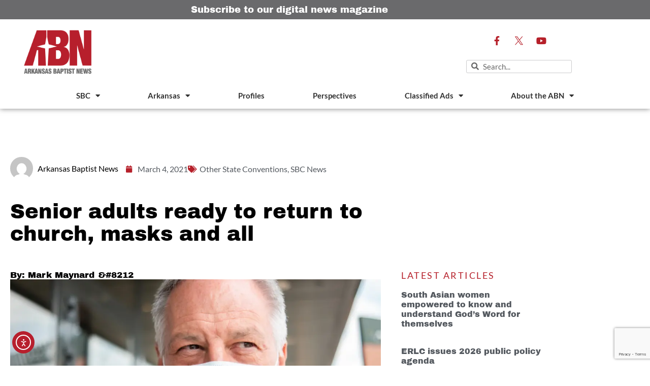

--- FILE ---
content_type: text/html; charset=UTF-8
request_url: https://arkansasbaptist.org/post/senior-adults-ready-to-return-to-church-masks-and-all/
body_size: 31713
content:
<!doctype html>
<html lang="en-US" prefix="og: https://ogp.me/ns#">
<head> <script>
var gform;gform||(document.addEventListener("gform_main_scripts_loaded",function(){gform.scriptsLoaded=!0}),document.addEventListener("gform/theme/scripts_loaded",function(){gform.themeScriptsLoaded=!0}),window.addEventListener("DOMContentLoaded",function(){gform.domLoaded=!0}),gform={domLoaded:!1,scriptsLoaded:!1,themeScriptsLoaded:!1,isFormEditor:()=>"function"==typeof InitializeEditor,callIfLoaded:function(o){return!(!gform.domLoaded||!gform.scriptsLoaded||!gform.themeScriptsLoaded&&!gform.isFormEditor()||(gform.isFormEditor()&&console.warn("The use of gform.initializeOnLoaded() is deprecated in the form editor context and will be removed in Gravity Forms 3.1."),o(),0))},initializeOnLoaded:function(o){gform.callIfLoaded(o)||(document.addEventListener("gform_main_scripts_loaded",()=>{gform.scriptsLoaded=!0,gform.callIfLoaded(o)}),document.addEventListener("gform/theme/scripts_loaded",()=>{gform.themeScriptsLoaded=!0,gform.callIfLoaded(o)}),window.addEventListener("DOMContentLoaded",()=>{gform.domLoaded=!0,gform.callIfLoaded(o)}))},hooks:{action:{},filter:{}},addAction:function(o,r,e,t){gform.addHook("action",o,r,e,t)},addFilter:function(o,r,e,t){gform.addHook("filter",o,r,e,t)},doAction:function(o){gform.doHook("action",o,arguments)},applyFilters:function(o){return gform.doHook("filter",o,arguments)},removeAction:function(o,r){gform.removeHook("action",o,r)},removeFilter:function(o,r,e){gform.removeHook("filter",o,r,e)},addHook:function(o,r,e,t,n){null==gform.hooks[o][r]&&(gform.hooks[o][r]=[]);var d=gform.hooks[o][r];null==n&&(n=r+"_"+d.length),gform.hooks[o][r].push({tag:n,callable:e,priority:t=null==t?10:t})},doHook:function(r,o,e){var t;if(e=Array.prototype.slice.call(e,1),null!=gform.hooks[r][o]&&((o=gform.hooks[r][o]).sort(function(o,r){return o.priority-r.priority}),o.forEach(function(o){"function"!=typeof(t=o.callable)&&(t=window[t]),"action"==r?t.apply(null,e):e[0]=t.apply(null,e)})),"filter"==r)return e[0]},removeHook:function(o,r,t,n){var e;null!=gform.hooks[o][r]&&(e=(e=gform.hooks[o][r]).filter(function(o,r,e){return!!(null!=n&&n!=o.tag||null!=t&&t!=o.priority)}),gform.hooks[o][r]=e)}});
</script>

	<meta charset="UTF-8">
	<meta name="viewport" content="width=device-width, initial-scale=1">
	<link rel="profile" href="https://gmpg.org/xfn/11">
	
<!-- Search Engine Optimization by Rank Math - https://rankmath.com/ -->
<title>Senior adults ready to return to church, masks and all - Arkansas Baptist News</title>
<meta name="description" content="Senior adults just like him are starting to come back to Kentucky Baptist churches after receiving their second dose of vaccine for the coronavirus."/>
<meta name="robots" content="follow, index, max-snippet:-1, max-video-preview:-1, max-image-preview:large"/>
<link rel="canonical" href="https://arkansasbaptist.org/post/senior-adults-ready-to-return-to-church-masks-and-all/" />
<meta property="og:locale" content="en_US" />
<meta property="og:type" content="article" />
<meta property="og:title" content="Senior adults ready to return to church, masks and all - Arkansas Baptist News" />
<meta property="og:description" content="Senior adults just like him are starting to come back to Kentucky Baptist churches after receiving their second dose of vaccine for the coronavirus." />
<meta property="og:url" content="https://arkansasbaptist.org/post/senior-adults-ready-to-return-to-church-masks-and-all/" />
<meta property="og:site_name" content="Arkansas Baptist News" />
<meta property="article:section" content="Other State Conventions" />
<meta property="og:updated_time" content="2021-03-04T14:04:04-06:00" />
<meta property="og:image" content="https://arkansasbaptist.org/wp-content/uploads/2021/03/Blog-Featured-Image-Sizing-31.webp" />
<meta property="og:image:secure_url" content="https://arkansasbaptist.org/wp-content/uploads/2021/03/Blog-Featured-Image-Sizing-31.webp" />
<meta property="og:image:width" content="1200" />
<meta property="og:image:height" content="675" />
<meta property="og:image:alt" content="covid mask elderly" />
<meta property="og:image:type" content="image/webp" />
<meta property="article:published_time" content="2021-03-04T14:04:03-06:00" />
<meta property="article:modified_time" content="2021-03-04T14:04:04-06:00" />
<meta name="twitter:card" content="summary_large_image" />
<meta name="twitter:title" content="Senior adults ready to return to church, masks and all - Arkansas Baptist News" />
<meta name="twitter:description" content="Senior adults just like him are starting to come back to Kentucky Baptist churches after receiving their second dose of vaccine for the coronavirus." />
<meta name="twitter:image" content="https://arkansasbaptist.org/wp-content/uploads/2021/03/Blog-Featured-Image-Sizing-31.webp" />
<meta name="twitter:label1" content="Written by" />
<meta name="twitter:data1" content="Arkansas Baptist News" />
<meta name="twitter:label2" content="Time to read" />
<meta name="twitter:data2" content="4 minutes" />
<script type="application/ld+json" class="rank-math-schema">{"@context":"https://schema.org","@graph":[{"@type":"Place","@id":"https://arkansasbaptist.org/#place","address":{"@type":"PostalAddress","streetAddress":"10 Remington Drive","addressLocality":"Little Rock","addressRegion":"Arkansas","postalCode":"72204","addressCountry":"United States"}},{"@type":"Organization","@id":"https://arkansasbaptist.org/#organization","name":"Arkansas Baptist News","url":"https://arkansasbaptist.org","email":"abn@arkansasbaptist.org","address":{"@type":"PostalAddress","streetAddress":"10 Remington Drive","addressLocality":"Little Rock","addressRegion":"Arkansas","postalCode":"72204","addressCountry":"United States"},"logo":{"@type":"ImageObject","@id":"https://arkansasbaptist.org/#logo","url":"https://arkansasbaptist.org/wp-content/uploads/2020/03/ABN-Arkansas-Baptist-News-logo-FINAL-1.png","contentUrl":"https://arkansasbaptist.org/wp-content/uploads/2020/03/ABN-Arkansas-Baptist-News-logo-FINAL-1.png","caption":"Arkansas Baptist News","inLanguage":"en-US","width":"1920","height":"1309"},"contactPoint":[{"@type":"ContactPoint","telephone":"+1-501-376-4791","contactType":"customer support"}],"location":{"@id":"https://arkansasbaptist.org/#place"}},{"@type":"WebSite","@id":"https://arkansasbaptist.org/#website","url":"https://arkansasbaptist.org","name":"Arkansas Baptist News","publisher":{"@id":"https://arkansasbaptist.org/#organization"},"inLanguage":"en-US"},{"@type":"ImageObject","@id":"https://arkansasbaptist.org/wp-content/uploads/2021/03/Blog-Featured-Image-Sizing-31.webp","url":"https://arkansasbaptist.org/wp-content/uploads/2021/03/Blog-Featured-Image-Sizing-31.webp","width":"1200","height":"675","caption":"covid mask elderly","inLanguage":"en-US"},{"@type":"WebPage","@id":"https://arkansasbaptist.org/post/senior-adults-ready-to-return-to-church-masks-and-all/#webpage","url":"https://arkansasbaptist.org/post/senior-adults-ready-to-return-to-church-masks-and-all/","name":"Senior adults ready to return to church, masks and all - Arkansas Baptist News","datePublished":"2021-03-04T14:04:03-06:00","dateModified":"2021-03-04T14:04:04-06:00","isPartOf":{"@id":"https://arkansasbaptist.org/#website"},"primaryImageOfPage":{"@id":"https://arkansasbaptist.org/wp-content/uploads/2021/03/Blog-Featured-Image-Sizing-31.webp"},"inLanguage":"en-US"},{"@type":"Person","@id":"https://arkansasbaptist.org/author/abn/","name":"Arkansas Baptist News","url":"https://arkansasbaptist.org/author/abn/","image":{"@type":"ImageObject","@id":"https://secure.gravatar.com/avatar/71eb2082644ac3d06dc937ef102b37efcbc723fda086eafe27835bfce400d6f3?s=96&amp;d=mm&amp;r=g","url":"https://secure.gravatar.com/avatar/71eb2082644ac3d06dc937ef102b37efcbc723fda086eafe27835bfce400d6f3?s=96&amp;d=mm&amp;r=g","caption":"Arkansas Baptist News","inLanguage":"en-US"},"worksFor":{"@id":"https://arkansasbaptist.org/#organization"}},{"@type":"BlogPosting","headline":"Senior adults ready to return to church, masks and all - Arkansas Baptist News","keywords":"senior adults","datePublished":"2021-03-04T14:04:03-06:00","dateModified":"2021-03-04T14:04:04-06:00","author":{"@id":"https://arkansasbaptist.org/author/abn/","name":"Arkansas Baptist News"},"publisher":{"@id":"https://arkansasbaptist.org/#organization"},"description":"Senior adults just like him are starting to come back to Kentucky Baptist churches after receiving their second dose of vaccine for the coronavirus.","name":"Senior adults ready to return to church, masks and all - Arkansas Baptist News","@id":"https://arkansasbaptist.org/post/senior-adults-ready-to-return-to-church-masks-and-all/#richSnippet","isPartOf":{"@id":"https://arkansasbaptist.org/post/senior-adults-ready-to-return-to-church-masks-and-all/#webpage"},"image":{"@id":"https://arkansasbaptist.org/wp-content/uploads/2021/03/Blog-Featured-Image-Sizing-31.webp"},"inLanguage":"en-US","mainEntityOfPage":{"@id":"https://arkansasbaptist.org/post/senior-adults-ready-to-return-to-church-masks-and-all/#webpage"}}]}</script>
<!-- /Rank Math WordPress SEO plugin -->

<link rel='dns-prefetch' href='//cdn.elementor.com' />
<link rel='dns-prefetch' href='//www.google.com' />
<link rel='dns-prefetch' href='//www.googletagmanager.com' />
<link rel="alternate" type="application/rss+xml" title="Arkansas Baptist News &raquo; Feed" href="https://arkansasbaptist.org/feed/" />
<link rel="alternate" type="application/rss+xml" title="Arkansas Baptist News &raquo; Comments Feed" href="https://arkansasbaptist.org/comments/feed/" />
<link rel="alternate" type="application/rss+xml" title="Arkansas Baptist News &raquo; Senior adults ready to return to church, masks and all Comments Feed" href="https://arkansasbaptist.org/post/senior-adults-ready-to-return-to-church-masks-and-all/feed/" />
<link rel="alternate" title="oEmbed (JSON)" type="application/json+oembed" href="https://arkansasbaptist.org/wp-json/oembed/1.0/embed?url=https%3A%2F%2Farkansasbaptist.org%2Fpost%2Fsenior-adults-ready-to-return-to-church-masks-and-all%2F" />
<link rel="alternate" title="oEmbed (XML)" type="text/xml+oembed" href="https://arkansasbaptist.org/wp-json/oembed/1.0/embed?url=https%3A%2F%2Farkansasbaptist.org%2Fpost%2Fsenior-adults-ready-to-return-to-church-masks-and-all%2F&#038;format=xml" />
<style id='wp-img-auto-sizes-contain-inline-css'>
img:is([sizes=auto i],[sizes^="auto," i]){contain-intrinsic-size:3000px 1500px}
/*# sourceURL=wp-img-auto-sizes-contain-inline-css */
</style>
<link rel='stylesheet' id='dce-animations-css' href='https://arkansasbaptist.org/wp-content/plugins/dynamic-content-for-elementor/assets/css/animations.css?ver=3.3.24' media='all' />
<style id='wp-emoji-styles-inline-css'>

	img.wp-smiley, img.emoji {
		display: inline !important;
		border: none !important;
		box-shadow: none !important;
		height: 1em !important;
		width: 1em !important;
		margin: 0 0.07em !important;
		vertical-align: -0.1em !important;
		background: none !important;
		padding: 0 !important;
	}
/*# sourceURL=wp-emoji-styles-inline-css */
</style>
<link rel='stylesheet' id='wp-block-library-css' href='https://arkansasbaptist.org/wp-includes/css/dist/block-library/style.min.css?ver=6.9' media='all' />
<link rel='stylesheet' id='jet-engine-frontend-css' href='https://arkansasbaptist.org/wp-content/plugins/jet-engine/assets/css/frontend.css?ver=3.8.2.1' media='all' />
<style id='global-styles-inline-css'>
:root{--wp--preset--aspect-ratio--square: 1;--wp--preset--aspect-ratio--4-3: 4/3;--wp--preset--aspect-ratio--3-4: 3/4;--wp--preset--aspect-ratio--3-2: 3/2;--wp--preset--aspect-ratio--2-3: 2/3;--wp--preset--aspect-ratio--16-9: 16/9;--wp--preset--aspect-ratio--9-16: 9/16;--wp--preset--color--black: #000000;--wp--preset--color--cyan-bluish-gray: #abb8c3;--wp--preset--color--white: #ffffff;--wp--preset--color--pale-pink: #f78da7;--wp--preset--color--vivid-red: #cf2e2e;--wp--preset--color--luminous-vivid-orange: #ff6900;--wp--preset--color--luminous-vivid-amber: #fcb900;--wp--preset--color--light-green-cyan: #7bdcb5;--wp--preset--color--vivid-green-cyan: #00d084;--wp--preset--color--pale-cyan-blue: #8ed1fc;--wp--preset--color--vivid-cyan-blue: #0693e3;--wp--preset--color--vivid-purple: #9b51e0;--wp--preset--gradient--vivid-cyan-blue-to-vivid-purple: linear-gradient(135deg,rgb(6,147,227) 0%,rgb(155,81,224) 100%);--wp--preset--gradient--light-green-cyan-to-vivid-green-cyan: linear-gradient(135deg,rgb(122,220,180) 0%,rgb(0,208,130) 100%);--wp--preset--gradient--luminous-vivid-amber-to-luminous-vivid-orange: linear-gradient(135deg,rgb(252,185,0) 0%,rgb(255,105,0) 100%);--wp--preset--gradient--luminous-vivid-orange-to-vivid-red: linear-gradient(135deg,rgb(255,105,0) 0%,rgb(207,46,46) 100%);--wp--preset--gradient--very-light-gray-to-cyan-bluish-gray: linear-gradient(135deg,rgb(238,238,238) 0%,rgb(169,184,195) 100%);--wp--preset--gradient--cool-to-warm-spectrum: linear-gradient(135deg,rgb(74,234,220) 0%,rgb(151,120,209) 20%,rgb(207,42,186) 40%,rgb(238,44,130) 60%,rgb(251,105,98) 80%,rgb(254,248,76) 100%);--wp--preset--gradient--blush-light-purple: linear-gradient(135deg,rgb(255,206,236) 0%,rgb(152,150,240) 100%);--wp--preset--gradient--blush-bordeaux: linear-gradient(135deg,rgb(254,205,165) 0%,rgb(254,45,45) 50%,rgb(107,0,62) 100%);--wp--preset--gradient--luminous-dusk: linear-gradient(135deg,rgb(255,203,112) 0%,rgb(199,81,192) 50%,rgb(65,88,208) 100%);--wp--preset--gradient--pale-ocean: linear-gradient(135deg,rgb(255,245,203) 0%,rgb(182,227,212) 50%,rgb(51,167,181) 100%);--wp--preset--gradient--electric-grass: linear-gradient(135deg,rgb(202,248,128) 0%,rgb(113,206,126) 100%);--wp--preset--gradient--midnight: linear-gradient(135deg,rgb(2,3,129) 0%,rgb(40,116,252) 100%);--wp--preset--font-size--small: 13px;--wp--preset--font-size--medium: 20px;--wp--preset--font-size--large: 36px;--wp--preset--font-size--x-large: 42px;--wp--preset--spacing--20: 0.44rem;--wp--preset--spacing--30: 0.67rem;--wp--preset--spacing--40: 1rem;--wp--preset--spacing--50: 1.5rem;--wp--preset--spacing--60: 2.25rem;--wp--preset--spacing--70: 3.38rem;--wp--preset--spacing--80: 5.06rem;--wp--preset--shadow--natural: 6px 6px 9px rgba(0, 0, 0, 0.2);--wp--preset--shadow--deep: 12px 12px 50px rgba(0, 0, 0, 0.4);--wp--preset--shadow--sharp: 6px 6px 0px rgba(0, 0, 0, 0.2);--wp--preset--shadow--outlined: 6px 6px 0px -3px rgb(255, 255, 255), 6px 6px rgb(0, 0, 0);--wp--preset--shadow--crisp: 6px 6px 0px rgb(0, 0, 0);}:root { --wp--style--global--content-size: 800px;--wp--style--global--wide-size: 1200px; }:where(body) { margin: 0; }.wp-site-blocks > .alignleft { float: left; margin-right: 2em; }.wp-site-blocks > .alignright { float: right; margin-left: 2em; }.wp-site-blocks > .aligncenter { justify-content: center; margin-left: auto; margin-right: auto; }:where(.wp-site-blocks) > * { margin-block-start: 24px; margin-block-end: 0; }:where(.wp-site-blocks) > :first-child { margin-block-start: 0; }:where(.wp-site-blocks) > :last-child { margin-block-end: 0; }:root { --wp--style--block-gap: 24px; }:root :where(.is-layout-flow) > :first-child{margin-block-start: 0;}:root :where(.is-layout-flow) > :last-child{margin-block-end: 0;}:root :where(.is-layout-flow) > *{margin-block-start: 24px;margin-block-end: 0;}:root :where(.is-layout-constrained) > :first-child{margin-block-start: 0;}:root :where(.is-layout-constrained) > :last-child{margin-block-end: 0;}:root :where(.is-layout-constrained) > *{margin-block-start: 24px;margin-block-end: 0;}:root :where(.is-layout-flex){gap: 24px;}:root :where(.is-layout-grid){gap: 24px;}.is-layout-flow > .alignleft{float: left;margin-inline-start: 0;margin-inline-end: 2em;}.is-layout-flow > .alignright{float: right;margin-inline-start: 2em;margin-inline-end: 0;}.is-layout-flow > .aligncenter{margin-left: auto !important;margin-right: auto !important;}.is-layout-constrained > .alignleft{float: left;margin-inline-start: 0;margin-inline-end: 2em;}.is-layout-constrained > .alignright{float: right;margin-inline-start: 2em;margin-inline-end: 0;}.is-layout-constrained > .aligncenter{margin-left: auto !important;margin-right: auto !important;}.is-layout-constrained > :where(:not(.alignleft):not(.alignright):not(.alignfull)){max-width: var(--wp--style--global--content-size);margin-left: auto !important;margin-right: auto !important;}.is-layout-constrained > .alignwide{max-width: var(--wp--style--global--wide-size);}body .is-layout-flex{display: flex;}.is-layout-flex{flex-wrap: wrap;align-items: center;}.is-layout-flex > :is(*, div){margin: 0;}body .is-layout-grid{display: grid;}.is-layout-grid > :is(*, div){margin: 0;}body{padding-top: 0px;padding-right: 0px;padding-bottom: 0px;padding-left: 0px;}a:where(:not(.wp-element-button)){text-decoration: underline;}:root :where(.wp-element-button, .wp-block-button__link){background-color: #32373c;border-width: 0;color: #fff;font-family: inherit;font-size: inherit;font-style: inherit;font-weight: inherit;letter-spacing: inherit;line-height: inherit;padding-top: calc(0.667em + 2px);padding-right: calc(1.333em + 2px);padding-bottom: calc(0.667em + 2px);padding-left: calc(1.333em + 2px);text-decoration: none;text-transform: inherit;}.has-black-color{color: var(--wp--preset--color--black) !important;}.has-cyan-bluish-gray-color{color: var(--wp--preset--color--cyan-bluish-gray) !important;}.has-white-color{color: var(--wp--preset--color--white) !important;}.has-pale-pink-color{color: var(--wp--preset--color--pale-pink) !important;}.has-vivid-red-color{color: var(--wp--preset--color--vivid-red) !important;}.has-luminous-vivid-orange-color{color: var(--wp--preset--color--luminous-vivid-orange) !important;}.has-luminous-vivid-amber-color{color: var(--wp--preset--color--luminous-vivid-amber) !important;}.has-light-green-cyan-color{color: var(--wp--preset--color--light-green-cyan) !important;}.has-vivid-green-cyan-color{color: var(--wp--preset--color--vivid-green-cyan) !important;}.has-pale-cyan-blue-color{color: var(--wp--preset--color--pale-cyan-blue) !important;}.has-vivid-cyan-blue-color{color: var(--wp--preset--color--vivid-cyan-blue) !important;}.has-vivid-purple-color{color: var(--wp--preset--color--vivid-purple) !important;}.has-black-background-color{background-color: var(--wp--preset--color--black) !important;}.has-cyan-bluish-gray-background-color{background-color: var(--wp--preset--color--cyan-bluish-gray) !important;}.has-white-background-color{background-color: var(--wp--preset--color--white) !important;}.has-pale-pink-background-color{background-color: var(--wp--preset--color--pale-pink) !important;}.has-vivid-red-background-color{background-color: var(--wp--preset--color--vivid-red) !important;}.has-luminous-vivid-orange-background-color{background-color: var(--wp--preset--color--luminous-vivid-orange) !important;}.has-luminous-vivid-amber-background-color{background-color: var(--wp--preset--color--luminous-vivid-amber) !important;}.has-light-green-cyan-background-color{background-color: var(--wp--preset--color--light-green-cyan) !important;}.has-vivid-green-cyan-background-color{background-color: var(--wp--preset--color--vivid-green-cyan) !important;}.has-pale-cyan-blue-background-color{background-color: var(--wp--preset--color--pale-cyan-blue) !important;}.has-vivid-cyan-blue-background-color{background-color: var(--wp--preset--color--vivid-cyan-blue) !important;}.has-vivid-purple-background-color{background-color: var(--wp--preset--color--vivid-purple) !important;}.has-black-border-color{border-color: var(--wp--preset--color--black) !important;}.has-cyan-bluish-gray-border-color{border-color: var(--wp--preset--color--cyan-bluish-gray) !important;}.has-white-border-color{border-color: var(--wp--preset--color--white) !important;}.has-pale-pink-border-color{border-color: var(--wp--preset--color--pale-pink) !important;}.has-vivid-red-border-color{border-color: var(--wp--preset--color--vivid-red) !important;}.has-luminous-vivid-orange-border-color{border-color: var(--wp--preset--color--luminous-vivid-orange) !important;}.has-luminous-vivid-amber-border-color{border-color: var(--wp--preset--color--luminous-vivid-amber) !important;}.has-light-green-cyan-border-color{border-color: var(--wp--preset--color--light-green-cyan) !important;}.has-vivid-green-cyan-border-color{border-color: var(--wp--preset--color--vivid-green-cyan) !important;}.has-pale-cyan-blue-border-color{border-color: var(--wp--preset--color--pale-cyan-blue) !important;}.has-vivid-cyan-blue-border-color{border-color: var(--wp--preset--color--vivid-cyan-blue) !important;}.has-vivid-purple-border-color{border-color: var(--wp--preset--color--vivid-purple) !important;}.has-vivid-cyan-blue-to-vivid-purple-gradient-background{background: var(--wp--preset--gradient--vivid-cyan-blue-to-vivid-purple) !important;}.has-light-green-cyan-to-vivid-green-cyan-gradient-background{background: var(--wp--preset--gradient--light-green-cyan-to-vivid-green-cyan) !important;}.has-luminous-vivid-amber-to-luminous-vivid-orange-gradient-background{background: var(--wp--preset--gradient--luminous-vivid-amber-to-luminous-vivid-orange) !important;}.has-luminous-vivid-orange-to-vivid-red-gradient-background{background: var(--wp--preset--gradient--luminous-vivid-orange-to-vivid-red) !important;}.has-very-light-gray-to-cyan-bluish-gray-gradient-background{background: var(--wp--preset--gradient--very-light-gray-to-cyan-bluish-gray) !important;}.has-cool-to-warm-spectrum-gradient-background{background: var(--wp--preset--gradient--cool-to-warm-spectrum) !important;}.has-blush-light-purple-gradient-background{background: var(--wp--preset--gradient--blush-light-purple) !important;}.has-blush-bordeaux-gradient-background{background: var(--wp--preset--gradient--blush-bordeaux) !important;}.has-luminous-dusk-gradient-background{background: var(--wp--preset--gradient--luminous-dusk) !important;}.has-pale-ocean-gradient-background{background: var(--wp--preset--gradient--pale-ocean) !important;}.has-electric-grass-gradient-background{background: var(--wp--preset--gradient--electric-grass) !important;}.has-midnight-gradient-background{background: var(--wp--preset--gradient--midnight) !important;}.has-small-font-size{font-size: var(--wp--preset--font-size--small) !important;}.has-medium-font-size{font-size: var(--wp--preset--font-size--medium) !important;}.has-large-font-size{font-size: var(--wp--preset--font-size--large) !important;}.has-x-large-font-size{font-size: var(--wp--preset--font-size--x-large) !important;}
:root :where(.wp-block-pullquote){font-size: 1.5em;line-height: 1.6;}
/*# sourceURL=global-styles-inline-css */
</style>
<link rel='stylesheet' id='ppress-frontend-css' href='https://arkansasbaptist.org/wp-content/plugins/wp-user-avatar/assets/css/frontend.min.css?ver=4.16.8' media='all' />
<link rel='stylesheet' id='ppress-flatpickr-css' href='https://arkansasbaptist.org/wp-content/plugins/wp-user-avatar/assets/flatpickr/flatpickr.min.css?ver=4.16.8' media='all' />
<link rel='stylesheet' id='ppress-select2-css' href='https://arkansasbaptist.org/wp-content/plugins/wp-user-avatar/assets/select2/select2.min.css?ver=6.9' media='all' />
<link rel='stylesheet' id='dce-style-css' href='https://arkansasbaptist.org/wp-content/plugins/dynamic-content-for-elementor/assets/css/style.min.css?ver=3.3.24' media='all' />
<link rel='stylesheet' id='dce-hidden-label-css' href='https://arkansasbaptist.org/wp-content/plugins/dynamic-content-for-elementor/assets/css/hidden-label.min.css?ver=3.3.24' media='all' />
<link rel='stylesheet' id='dce-dynamic-visibility-css' href='https://arkansasbaptist.org/wp-content/plugins/dynamic-content-for-elementor/assets/css/dynamic-visibility.min.css?ver=3.3.24' media='all' />
<link rel='stylesheet' id='dce-tooltip-css' href='https://arkansasbaptist.org/wp-content/plugins/dynamic-content-for-elementor/assets/css/tooltip.min.css?ver=3.3.24' media='all' />
<link rel='stylesheet' id='dce-pageScroll-css' href='https://arkansasbaptist.org/wp-content/plugins/dynamic-content-for-elementor/assets/css/page-scroll.min.css?ver=3.3.24' media='all' />
<link rel='stylesheet' id='dce-reveal-css' href='https://arkansasbaptist.org/wp-content/plugins/dynamic-content-for-elementor/assets/css/reveal.min.css?ver=3.3.24' media='all' />
<link rel='stylesheet' id='dce-plyr-css' href='https://arkansasbaptist.org/wp-content/plugins/dynamic-content-for-elementor/assets/node/plyr/plyr.css?ver=3.3.24' media='all' />
<link rel='stylesheet' id='ea11y-widget-fonts-css' href='https://arkansasbaptist.org/wp-content/plugins/pojo-accessibility/assets/build/fonts.css?ver=3.9.1' media='all' />
<link rel='stylesheet' id='ea11y-skip-link-css' href='https://arkansasbaptist.org/wp-content/plugins/pojo-accessibility/assets/build/skip-link.css?ver=3.9.1' media='all' />
<link rel='stylesheet' id='hello-elementor-css' href='https://arkansasbaptist.org/wp-content/themes/hello-elementor/assets/css/reset.css?ver=3.4.5' media='all' />
<link rel='stylesheet' id='hello-elementor-theme-style-css' href='https://arkansasbaptist.org/wp-content/themes/hello-elementor/assets/css/theme.css?ver=3.4.5' media='all' />
<link rel='stylesheet' id='hello-elementor-header-footer-css' href='https://arkansasbaptist.org/wp-content/themes/hello-elementor/assets/css/header-footer.css?ver=3.4.5' media='all' />
<link rel='stylesheet' id='elementor-frontend-css' href='https://arkansasbaptist.org/wp-content/plugins/elementor/assets/css/frontend.min.css?ver=3.34.1' media='all' />
<link rel='stylesheet' id='widget-heading-css' href='https://arkansasbaptist.org/wp-content/plugins/elementor/assets/css/widget-heading.min.css?ver=3.34.1' media='all' />
<link rel='stylesheet' id='widget-image-css' href='https://arkansasbaptist.org/wp-content/plugins/elementor/assets/css/widget-image.min.css?ver=3.34.1' media='all' />
<link rel='stylesheet' id='e-animation-grow-css' href='https://arkansasbaptist.org/wp-content/plugins/elementor/assets/lib/animations/styles/e-animation-grow.min.css?ver=3.34.1' media='all' />
<link rel='stylesheet' id='widget-social-icons-css' href='https://arkansasbaptist.org/wp-content/plugins/elementor/assets/css/widget-social-icons.min.css?ver=3.34.1' media='all' />
<link rel='stylesheet' id='e-apple-webkit-css' href='https://arkansasbaptist.org/wp-content/plugins/elementor/assets/css/conditionals/apple-webkit.min.css?ver=3.34.1' media='all' />
<link rel='stylesheet' id='widget-search-form-css' href='https://arkansasbaptist.org/wp-content/plugins/elementor-pro/assets/css/widget-search-form.min.css?ver=3.34.0' media='all' />
<link rel='stylesheet' id='elementor-icons-shared-0-css' href='https://arkansasbaptist.org/wp-content/plugins/elementor/assets/lib/font-awesome/css/fontawesome.min.css?ver=5.15.3' media='all' />
<link rel='stylesheet' id='elementor-icons-fa-solid-css' href='https://arkansasbaptist.org/wp-content/plugins/elementor/assets/lib/font-awesome/css/solid.min.css?ver=5.15.3' media='all' />
<link rel='stylesheet' id='widget-nav-menu-css' href='https://arkansasbaptist.org/wp-content/plugins/elementor-pro/assets/css/widget-nav-menu.min.css?ver=3.34.0' media='all' />
<link rel='stylesheet' id='e-sticky-css' href='https://arkansasbaptist.org/wp-content/plugins/elementor-pro/assets/css/modules/sticky.min.css?ver=3.34.0' media='all' />
<link rel='stylesheet' id='widget-icon-list-css' href='https://arkansasbaptist.org/wp-content/plugins/elementor/assets/css/widget-icon-list.min.css?ver=3.34.1' media='all' />
<link rel='stylesheet' id='widget-author-box-css' href='https://arkansasbaptist.org/wp-content/plugins/elementor-pro/assets/css/widget-author-box.min.css?ver=3.34.0' media='all' />
<link rel='stylesheet' id='widget-post-info-css' href='https://arkansasbaptist.org/wp-content/plugins/elementor-pro/assets/css/widget-post-info.min.css?ver=3.34.0' media='all' />
<link rel='stylesheet' id='elementor-icons-fa-regular-css' href='https://arkansasbaptist.org/wp-content/plugins/elementor/assets/lib/font-awesome/css/regular.min.css?ver=5.15.3' media='all' />
<link rel='stylesheet' id='widget-share-buttons-css' href='https://arkansasbaptist.org/wp-content/plugins/elementor-pro/assets/css/widget-share-buttons.min.css?ver=3.34.0' media='all' />
<link rel='stylesheet' id='elementor-icons-fa-brands-css' href='https://arkansasbaptist.org/wp-content/plugins/elementor/assets/lib/font-awesome/css/brands.min.css?ver=5.15.3' media='all' />
<link rel='stylesheet' id='widget-social-css' href='https://arkansasbaptist.org/wp-content/plugins/elementor-pro/assets/css/widget-social.min.css?ver=3.34.0' media='all' />
<link rel='stylesheet' id='widget-post-navigation-css' href='https://arkansasbaptist.org/wp-content/plugins/elementor-pro/assets/css/widget-post-navigation.min.css?ver=3.34.0' media='all' />
<link rel='stylesheet' id='widget-posts-css' href='https://arkansasbaptist.org/wp-content/plugins/elementor-pro/assets/css/widget-posts.min.css?ver=3.34.0' media='all' />
<link rel='stylesheet' id='elementor-icons-css' href='https://arkansasbaptist.org/wp-content/plugins/elementor/assets/lib/eicons/css/elementor-icons.min.css?ver=5.45.0' media='all' />
<link rel='stylesheet' id='elementor-post-100-css' href='https://arkansasbaptist.org/wp-content/uploads/elementor/css/post-100.css?ver=1768419421' media='all' />
<link rel='stylesheet' id='dashicons-css' href='https://arkansasbaptist.org/wp-includes/css/dashicons.min.css?ver=6.9' media='all' />
<link rel='stylesheet' id='elementor-post-114-css' href='https://arkansasbaptist.org/wp-content/uploads/elementor/css/post-114.css?ver=1768419421' media='all' />
<link rel='stylesheet' id='elementor-post-208-css' href='https://arkansasbaptist.org/wp-content/uploads/elementor/css/post-208.css?ver=1768419421' media='all' />
<link rel='stylesheet' id='elementor-post-138-css' href='https://arkansasbaptist.org/wp-content/uploads/elementor/css/post-138.css?ver=1768419421' media='all' />
<link rel='stylesheet' id='bdt-uikit-css' href='https://arkansasbaptist.org/wp-content/plugins/bdthemes-element-pack-lite/assets/css/bdt-uikit.css?ver=3.21.7' media='all' />
<link rel='stylesheet' id='ep-helper-css' href='https://arkansasbaptist.org/wp-content/plugins/bdthemes-element-pack-lite/assets/css/ep-helper.css?ver=8.3.16' media='all' />
<link rel='stylesheet' id='elementor-gf-local-archivoblack-css' href='https://arkansasbaptist.org/wp-content/uploads/elementor/google-fonts/css/archivoblack.css?ver=1742316176' media='all' />
<link rel='stylesheet' id='elementor-gf-local-archivo-css' href='https://arkansasbaptist.org/wp-content/uploads/elementor/google-fonts/css/archivo.css?ver=1742316178' media='all' />
<link rel='stylesheet' id='elementor-gf-local-lato-css' href='https://arkansasbaptist.org/wp-content/uploads/elementor/google-fonts/css/lato.css?ver=1742316181' media='all' />
<script src="https://arkansasbaptist.org/wp-includes/js/jquery/jquery.min.js?ver=3.7.1" id="jquery-core-js"></script>
<script src="https://arkansasbaptist.org/wp-includes/js/jquery/jquery-migrate.min.js?ver=3.4.1" id="jquery-migrate-js"></script>
<script src="https://arkansasbaptist.org/wp-content/plugins/wp-user-avatar/assets/flatpickr/flatpickr.min.js?ver=4.16.8" id="ppress-flatpickr-js"></script>
<script src="https://arkansasbaptist.org/wp-content/plugins/wp-user-avatar/assets/select2/select2.min.js?ver=4.16.8" id="ppress-select2-js"></script>

<!-- Google tag (gtag.js) snippet added by Site Kit -->
<!-- Google Analytics snippet added by Site Kit -->
<script src="https://www.googletagmanager.com/gtag/js?id=G-5KYM4YYCDB" id="google_gtagjs-js" async></script>
<script id="google_gtagjs-js-after">
window.dataLayer = window.dataLayer || [];function gtag(){dataLayer.push(arguments);}
gtag("set","linker",{"domains":["arkansasbaptist.org"]});
gtag("js", new Date());
gtag("set", "developer_id.dZTNiMT", true);
gtag("config", "G-5KYM4YYCDB");
//# sourceURL=google_gtagjs-js-after
</script>
<link rel="https://api.w.org/" href="https://arkansasbaptist.org/wp-json/" /><link rel="alternate" title="JSON" type="application/json" href="https://arkansasbaptist.org/wp-json/wp/v2/posts/7630" /><link rel="EditURI" type="application/rsd+xml" title="RSD" href="https://arkansasbaptist.org/xmlrpc.php?rsd" />
<meta name="generator" content="WordPress 6.9" />
<link rel='shortlink' href='https://arkansasbaptist.org/?p=7630' />
<!-- start Simple Custom CSS and JS -->
<style>
/**
 * Print Stylesheet By Dogwood
* @version         1.0
*/

@media print {
#content, #page {
width: 100%; 
margin: 0; 
float: none;
}
.elementor-location-header, .elementor-location-footer, .elementor-widget-post-comments, .elementor-widget-post-info, .elementor-col-33 .elementor-heading-title {
   display:none;
  }
  .elementor-col-66 {
    width:100%!important;
  }
  .elementor-author-box {
    display:none!important;
  }
  .hide-posts {
    display:none!important;
  }
  .hide-heading {
    display:none!important;
  }
  .icons {
    display:none!important;
  }
  .hide-post-nav {
    display:none!important;
  }
  .abn {
    display:none!important;
  }
  .sbcnews {
    display:none!important;
  }
@page {
  	margin-left:2cm;
  	margin-right:2cm;
 	margin-bottom:2cm;
	margin-top:1cm;  
  }
  [data-elementor-type="single"] {
    margin-top:-50px;
  }

body {
line-height: 1.3;
background: #fff !important;
color: #000;
}

h1 {
font-size: 24pt;
}

h2, h3, h4 {
font-size: 14pt;
margin-top: 25px;
}    

a {
    page-break-inside:avoid
}
blockquote {
    page-break-inside: avoid;
}
h1, h2, h3, h4, h5, h6 { page-break-after:avoid; 
     page-break-inside:avoid }
img { page-break-inside:avoid; 
     page-break-after:avoid; }
table, pre { page-break-inside:avoid }
ul, ol, dl  { page-break-before:avoid }
    
a:link, a:visited, a {
background: transparent;
color: #520;
font-weight: bold;
text-decoration: underline;
text-align: left;
}

a {
    page-break-inside:avoid
}

/* a[href^=http]:after {
      content:" <" attr(href) "> ";
} */

$a:after > img {
   content: "";
}

/* article a[href^="#"]:after {
   content: "";
} */

/* a:not(:local-link):after {
   content:" <" attr(href) "> ";
} */
    
.entry iframe, ins {
    display: none;
    width: 0 !important;
    height: 0 !important;
    overflow: hidden !important;
    line-height: 0pt !important;
    white-space: nowrap;
}
.embed-youtube, .embed-responsive {
  position: absolute;
  height: 0;
  overflow: hidden;
}

#header-widgets, nav, aside.mashsb-container, 
.sidebar, .mashshare-top, .mashshare-bottom, 
.content-ads, .make-comment, .author-bio, 
.heading, .related-posts, #decomments-form-add-comment, 
#breadcrumbs, #footer, .post-byline, .meta-single, 
.site-title img, .post-tags, .readability 
{
display: none;
}
    
.entry:after {
color: #999 !important;
font-size: 1em;
padding-top: 30px;
}
#header:before {
color: #777 !important;
font-size: 1em;
padding-top: 30px;
text-align: center !important;    
}
 
p, address, li, dt, dd, blockquote {
font-size: 100%
}

code, pre { font-family: "Courier New", Courier, mono}

ul, ol {
list-style: square; margin-left: 18pt;
margin-bottom: 20pt;    
}

li {
line-height: 1.6em;
}    
    
}
</style>
<!-- end Simple Custom CSS and JS -->
<!-- start Simple Custom CSS and JS -->
<style>
/* Remove accounts from classifieds */ 

div.adverts-field-account {
  display: none;
}

/* Remove images from classified list */ 

div.advert-img {
  display: none;
}</style>
<!-- end Simple Custom CSS and JS -->
<!-- start Simple Custom CSS and JS -->
<!-- Start of Sleeknote signup and lead generation tool - www.sleeknote.com -->
<script id='sleeknoteScript' type='text/javascript'>
    (function () {        var sleeknoteScriptTag = document.createElement('script');
        sleeknoteScriptTag.type = 'text/javascript';
        sleeknoteScriptTag.charset = 'utf-8';
        sleeknoteScriptTag.src = ('//sleeknotecustomerscripts.sleeknote.com/43721.js');
        var s = document.getElementById('sleeknoteScript'); 
       s.parentNode.insertBefore(sleeknoteScriptTag, s); 
   })();
   </script>
<!-- End of Sleeknote signup and lead generation tool - www.sleeknote.com -->

<!-- end Simple Custom CSS and JS -->
<meta name="generator" content="Site Kit by Google 1.170.0" /><meta name="generator" content="Elementor 3.34.1; features: additional_custom_breakpoints; settings: css_print_method-external, google_font-enabled, font_display-auto">
<style type="text/css">.wpa-field--website_address, .adverts-field-name-website_address { display: none !important }</style>			<style>
				.e-con.e-parent:nth-of-type(n+4):not(.e-lazyloaded):not(.e-no-lazyload),
				.e-con.e-parent:nth-of-type(n+4):not(.e-lazyloaded):not(.e-no-lazyload) * {
					background-image: none !important;
				}
				@media screen and (max-height: 1024px) {
					.e-con.e-parent:nth-of-type(n+3):not(.e-lazyloaded):not(.e-no-lazyload),
					.e-con.e-parent:nth-of-type(n+3):not(.e-lazyloaded):not(.e-no-lazyload) * {
						background-image: none !important;
					}
				}
				@media screen and (max-height: 640px) {
					.e-con.e-parent:nth-of-type(n+2):not(.e-lazyloaded):not(.e-no-lazyload),
					.e-con.e-parent:nth-of-type(n+2):not(.e-lazyloaded):not(.e-no-lazyload) * {
						background-image: none !important;
					}
				}
			</style>
			<link rel="icon" href="https://arkansasbaptist.org/wp-content/uploads/2021/04/cropped-F4DC4332-F545-4E8A-ADFA-81F995081569-32x32.webp" sizes="32x32" />
<link rel="icon" href="https://arkansasbaptist.org/wp-content/uploads/2021/04/cropped-F4DC4332-F545-4E8A-ADFA-81F995081569-192x192.webp" sizes="192x192" />
<link rel="apple-touch-icon" href="https://arkansasbaptist.org/wp-content/uploads/2021/04/cropped-F4DC4332-F545-4E8A-ADFA-81F995081569-180x180.webp" />
<meta name="msapplication-TileImage" content="https://arkansasbaptist.org/wp-content/uploads/2021/04/cropped-F4DC4332-F545-4E8A-ADFA-81F995081569-270x270.webp" />
		<style id="wp-custom-css">
			

/** Start Block Kit CSS: 144-3-3a7d335f39a8579c20cdf02f8d462582 **/

.envato-block__preview{overflow: visible;}

/* Envato Kit 141 Custom Styles - Applied to the element under Advanced */

.elementor-headline-animation-type-drop-in .elementor-headline-dynamic-wrapper{
	text-align: center;
}
.envato-kit-141-top-0 h1,
.envato-kit-141-top-0 h2,
.envato-kit-141-top-0 h3,
.envato-kit-141-top-0 h4,
.envato-kit-141-top-0 h5,
.envato-kit-141-top-0 h6,
.envato-kit-141-top-0 p {
	margin-top: 0;
}

.envato-kit-141-newsletter-inline .elementor-field-textual.elementor-size-md {
	padding-left: 1.5rem;
	padding-right: 1.5rem;
}

.envato-kit-141-bottom-0 p {
	margin-bottom: 0;
}

.envato-kit-141-bottom-8 .elementor-price-list .elementor-price-list-item .elementor-price-list-header {
	margin-bottom: .5rem;
}

.envato-kit-141.elementor-widget-testimonial-carousel.elementor-pagination-type-bullets .swiper-container {
	padding-bottom: 52px;
}

.envato-kit-141-display-inline {
	display: inline-block;
}

.envato-kit-141 .elementor-slick-slider ul.slick-dots {
	bottom: -40px;
}

/** End Block Kit CSS: 144-3-3a7d335f39a8579c20cdf02f8d462582 **/

		</style>
		<meta name="traceparent" content="00-9bff207ccf82cf7f0000001768750156-9bff207ccf82cf7f-01"></head>
<body class="wp-singular post-template-default single single-post postid-7630 single-format-standard wp-custom-logo wp-embed-responsive wp-theme-hello-elementor eio-default ally-default hello-elementor-default elementor-default elementor-kit-100 elementor-page-138">

		<script>
			const onSkipLinkClick = () => {
				const htmlElement = document.querySelector('html');

				htmlElement.style['scroll-behavior'] = 'smooth';

				setTimeout( () => htmlElement.style['scroll-behavior'] = null, 1000 );
			}
			document.addEventListener("DOMContentLoaded", () => {
				if (!document.querySelector('#content')) {
					document.querySelector('.ea11y-skip-to-content-link').remove();
				}
			});
		</script>
		<nav aria-label="Skip to content navigation">
			<a class="ea11y-skip-to-content-link"
				href="#content"
				tabindex="1"
				onclick="onSkipLinkClick()"
			>
				Skip to content
				<svg width="24" height="24" viewBox="0 0 24 24" fill="none" role="presentation">
					<path d="M18 6V12C18 12.7956 17.6839 13.5587 17.1213 14.1213C16.5587 14.6839 15.7956 15 15 15H5M5 15L9 11M5 15L9 19"
								stroke="black"
								stroke-width="1.5"
								stroke-linecap="round"
								stroke-linejoin="round"
					/>
				</svg>
			</a>
			<div class="ea11y-skip-to-content-backdrop"></div>
		</nav>

		

		<header data-elementor-type="header" data-elementor-id="114" class="elementor elementor-114 elementor-location-header" data-elementor-post-type="elementor_library">
					<section data-dce-background-color="#6A6A6C" class="elementor-section elementor-top-section elementor-element elementor-element-2e559359 elementor-section-height-min-height elementor-section-content-middle elementor-section-boxed elementor-section-height-default elementor-section-items-middle" data-id="2e559359" data-element_type="section" data-settings="{&quot;background_background&quot;:&quot;classic&quot;}">
						<div class="elementor-container elementor-column-gap-default">
					<div class="elementor-column elementor-col-100 elementor-top-column elementor-element elementor-element-3b38d2c9" data-id="3b38d2c9" data-element_type="column">
			<div class="elementor-widget-wrap elementor-element-populated">
						<div data-dce-title-color="#FFFFFF" class="elementor-element elementor-element-5390b5f elementor-widget elementor-widget-heading" data-id="5390b5f" data-element_type="widget" data-widget_type="heading.default">
				<div class="elementor-widget-container">
					<h2 class="elementor-heading-title elementor-size-default"><a href="https://arkansasbaptist.org/subscribe/">Subscribe to our digital news magazine</a></h2>				</div>
				</div>
					</div>
		</div>
					</div>
		</section>
				<section data-dce-background-color="#FFFFFF" class="elementor-section elementor-top-section elementor-element elementor-element-5ac09272 elementor-section-content-middle elementor-section-boxed elementor-section-height-default elementor-section-height-default" data-id="5ac09272" data-element_type="section" data-settings="{&quot;background_background&quot;:&quot;classic&quot;}">
						<div class="elementor-container elementor-column-gap-no">
					<div class="elementor-column elementor-col-100 elementor-top-column elementor-element elementor-element-be04c98" data-id="be04c98" data-element_type="column">
			<div class="elementor-widget-wrap elementor-element-populated">
						<section data-dce-background-color="rgba(255, 255, 255, 0.88)" class="elementor-section elementor-inner-section elementor-element elementor-element-2a06069 elementor-section-boxed elementor-section-height-default elementor-section-height-default" data-id="2a06069" data-element_type="section" data-settings="{&quot;background_background&quot;:&quot;classic&quot;}">
						<div class="elementor-container elementor-column-gap-default">
					<div class="elementor-column elementor-col-33 elementor-inner-column elementor-element elementor-element-4514ca0" data-id="4514ca0" data-element_type="column">
			<div class="elementor-widget-wrap elementor-element-populated">
						<div class="elementor-element elementor-element-1a2acb50 elementor-widget elementor-widget-theme-site-logo elementor-widget-image" data-id="1a2acb50" data-element_type="widget" data-widget_type="theme-site-logo.default">
				<div class="elementor-widget-container">
											<a href="https://arkansasbaptist.org">
			<img fetchpriority="high" width="1920" height="1309" src="https://arkansasbaptist.org/wp-content/uploads/2020/03/ABN-Arkansas-Baptist-News-logo-FINAL-1.webp" class="attachment-full size-full wp-image-101" alt="ABN Logo" srcset="https://arkansasbaptist.org/wp-content/uploads/2020/03/ABN-Arkansas-Baptist-News-logo-FINAL-1.webp 1920w, https://arkansasbaptist.org/wp-content/uploads/2020/03/ABN-Arkansas-Baptist-News-logo-FINAL-1-300x205.webp 300w, https://arkansasbaptist.org/wp-content/uploads/2020/03/ABN-Arkansas-Baptist-News-logo-FINAL-1-1024x698.webp 1024w, https://arkansasbaptist.org/wp-content/uploads/2020/03/ABN-Arkansas-Baptist-News-logo-FINAL-1-768x524.webp 768w, https://arkansasbaptist.org/wp-content/uploads/2020/03/ABN-Arkansas-Baptist-News-logo-FINAL-1-1536x1047.webp 1536w, https://arkansasbaptist.org/wp-content/uploads/2020/03/ABN-Arkansas-Baptist-News-logo-FINAL-1-440x300.webp 440w" sizes="(max-width: 1920px) 100vw, 1920px" />				</a>
											</div>
				</div>
					</div>
		</div>
				<div class="elementor-column elementor-col-33 elementor-inner-column elementor-element elementor-element-60451fe" data-id="60451fe" data-element_type="column">
			<div class="elementor-widget-wrap">
							</div>
		</div>
				<div class="elementor-column elementor-col-33 elementor-inner-column elementor-element elementor-element-6c8ce9a" data-id="6c8ce9a" data-element_type="column">
			<div class="elementor-widget-wrap elementor-element-populated">
						<div class="elementor-element elementor-element-742eb174 e-grid-align-mobile-left elementor-shape-square elementor-grid-0 e-grid-align-center elementor-widget elementor-widget-social-icons" data-id="742eb174" data-element_type="widget" data-widget_type="social-icons.default">
				<div class="elementor-widget-container">
							<div class="elementor-social-icons-wrapper elementor-grid" role="list">
							<span class="elementor-grid-item" role="listitem">
					<a class="elementor-icon elementor-social-icon elementor-social-icon-facebook-f elementor-animation-grow elementor-repeater-item-5646027" href="https://www.facebook.com/ArkBaptNews" target="_blank">
						<span class="elementor-screen-only">Facebook-f</span>
						<i aria-hidden="true" class="fab fa-facebook-f"></i>					</a>
				</span>
							<span class="elementor-grid-item" role="listitem">
					<a class="elementor-icon elementor-social-icon elementor-social-icon- elementor-animation-grow elementor-repeater-item-72bc942" href="https://twitter.com/arkbaptnews" target="_blank">
						<span class="elementor-screen-only"></span>
						<svg xmlns="http://www.w3.org/2000/svg" id="Layer_1" viewBox="0 0 540.29 551.74"><defs><style>.cls-1{stroke-width:0px;}</style></defs><path class="cls-1" d="M458.68,20.38c14.67,0,29.33,0,44,0-.29.4-.54.84-.87,1.21-51.81,60.23-103.63,120.46-155.45,180.7-9.97,11.59-19.93,23.18-29.93,34.82.93,1.44,1.61,2.57,2.36,3.65,57.14,83.16,114.3,166.3,171.41,249.47,9.6,13.98,18.99,28.09,28.48,42.14h-149c-.58-1-1.11-2.04-1.76-2.99-44.02-64.1-88.05-128.19-132.1-192.27-.72-1.05-1.62-1.98-2.61-3.19-1.55,1.76-2.89,3.23-4.18,4.74-35.53,41.29-71.07,82.57-106.57,123.89-19.97,23.24-39.86,46.54-59.79,69.82H18.67c1.3-1.7,2.52-3.48,3.92-5.1,58.55-68.07,117.12-136.12,175.68-204.18,5.18-6.02,10.32-12.07,15.44-18.06-.92-1.38-1.55-2.36-2.2-3.32C148.51,210.05,85.52,118.39,22.55,26.71c-1.4-2.04-2.59-4.21-3.88-6.32,49.67,0,99.34,0,149,0,.39.73.72,1.5,1.19,2.17,41.95,61.08,83.92,122.14,125.87,183.22.62.91,1.09,1.93,1.75,3.11,54.63-63.49,108.42-126,162.2-188.5ZM458.1,500.28c-1.08-1.75-1.77-3.02-2.59-4.19C353.24,349.79,250.96,203.5,148.73,57.17c-1.79-2.57-3.63-3.72-6.89-3.69-19.66.17-39.32.08-58.98.1-1.22,0-2.44.23-4.12.4,1.22,1.88,2.08,3.28,3.02,4.63,102.08,146.02,204.17,292.04,306.18,438.11,2.06,2.95,4.23,3.97,7.77,3.93,18.99-.18,37.99-.08,56.98-.09,1.59,0,3.17-.16,5.4-.28Z"></path></svg>					</a>
				</span>
							<span class="elementor-grid-item" role="listitem">
					<a class="elementor-icon elementor-social-icon elementor-social-icon-youtube elementor-animation-grow elementor-repeater-item-4b27cd1" href="https://www.youtube.com/channel/UCFxUpOxSsZNfT0ZXFvANmcQ" target="_blank">
						<span class="elementor-screen-only">Youtube</span>
						<i aria-hidden="true" class="fab fa-youtube"></i>					</a>
				</span>
					</div>
						</div>
				</div>
				<div class="elementor-element elementor-element-9c59bfe elementor-search-form--skin-minimal elementor-widget elementor-widget-search-form" data-id="9c59bfe" data-element_type="widget" data-settings="{&quot;skin&quot;:&quot;minimal&quot;}" data-widget_type="search-form.default">
				<div class="elementor-widget-container">
							<search role="search">
			<form class="elementor-search-form" action="https://arkansasbaptist.org" method="get">
												<div class="elementor-search-form__container">
					<label class="elementor-screen-only" for="elementor-search-form-9c59bfe">Search</label>

											<div class="elementor-search-form__icon">
							<i aria-hidden="true" class="fas fa-search"></i>							<span class="elementor-screen-only">Search</span>
						</div>
					
					<input id="elementor-search-form-9c59bfe" placeholder="Search..." class="elementor-search-form__input" type="search" name="s" value="">
					
					
									</div>
			</form>
		</search>
						</div>
				</div>
					</div>
		</div>
					</div>
		</section>
					</div>
		</div>
					</div>
		</section>
				<section data-dce-background-color="#FFFFFF" class="elementor-section elementor-top-section elementor-element elementor-element-cc78cef elementor-section-content-middle elementor-section-boxed elementor-section-height-default elementor-section-height-default" data-id="cc78cef" data-element_type="section" data-settings="{&quot;background_background&quot;:&quot;classic&quot;,&quot;sticky&quot;:&quot;top&quot;,&quot;sticky_on&quot;:[&quot;desktop&quot;,&quot;tablet&quot;,&quot;mobile&quot;],&quot;sticky_offset&quot;:0,&quot;sticky_effects_offset&quot;:0,&quot;sticky_anchor_link_offset&quot;:0}">
						<div class="elementor-container elementor-column-gap-no">
					<div class="elementor-column elementor-col-100 elementor-top-column elementor-element elementor-element-23f935d" data-id="23f935d" data-element_type="column">
			<div class="elementor-widget-wrap elementor-element-populated">
						<div data-dce-advanced-background-image-url="https://arkansasbaptist.org/wp-content/uploads/2020/06/trans-white-square.png" class="elementor-element elementor-element-7fbdf9d elementor-nav-menu__align-justify elementor-nav-menu--dropdown-mobile elementor-nav-menu__text-align-aside elementor-nav-menu--toggle elementor-nav-menu--burger elementor-widget elementor-widget-nav-menu" data-id="7fbdf9d" data-element_type="widget" data-settings="{&quot;layout&quot;:&quot;horizontal&quot;,&quot;submenu_icon&quot;:{&quot;value&quot;:&quot;&lt;i class=\&quot;fas fa-caret-down\&quot; aria-hidden=\&quot;true\&quot;&gt;&lt;\/i&gt;&quot;,&quot;library&quot;:&quot;fa-solid&quot;},&quot;toggle&quot;:&quot;burger&quot;}" data-widget_type="nav-menu.default">
				<div class="elementor-widget-container">
								<nav aria-label="Menu" class="elementor-nav-menu--main elementor-nav-menu__container elementor-nav-menu--layout-horizontal e--pointer-double-line e--animation-drop-in">
				<ul id="menu-1-7fbdf9d" class="elementor-nav-menu"><li class="menu-item menu-item-type-taxonomy menu-item-object-category current-post-ancestor current-menu-parent current-post-parent menu-item-has-children menu-item-2972"><a href="https://arkansasbaptist.org/post/category/sbc/" class="elementor-item">SBC</a>
<ul class="sub-menu elementor-nav-menu--dropdown">
	<li class="menu-item menu-item-type-taxonomy menu-item-object-category current-post-ancestor current-menu-parent current-post-parent menu-item-2983"><a href="https://arkansasbaptist.org/post/category/sbc/" class="elementor-sub-item">SBC News</a></li>
	<li class="menu-item menu-item-type-taxonomy menu-item-object-category menu-item-2975"><a href="https://arkansasbaptist.org/post/category/sbc/sbc-entities/" class="elementor-sub-item">SBC Entities</a></li>
	<li class="menu-item menu-item-type-taxonomy menu-item-object-category menu-item-2976"><a href="https://arkansasbaptist.org/post/category/sbc/seminaries/" class="elementor-sub-item">Seminaries</a></li>
	<li class="menu-item menu-item-type-taxonomy menu-item-object-category menu-item-2973"><a href="https://arkansasbaptist.org/post/category/sbc/namb/" class="elementor-sub-item">NAMB</a></li>
	<li class="menu-item menu-item-type-taxonomy menu-item-object-category menu-item-3040"><a href="https://arkansasbaptist.org/post/category/sbc/imb/" class="elementor-sub-item">IMB</a></li>
	<li class="menu-item menu-item-type-taxonomy menu-item-object-category current-post-ancestor current-menu-parent current-post-parent menu-item-2974"><a href="https://arkansasbaptist.org/post/category/sbc/other/" class="elementor-sub-item">Other State Conventions</a></li>
</ul>
</li>
<li class="menu-item menu-item-type-taxonomy menu-item-object-category menu-item-has-children menu-item-2977"><a href="https://arkansasbaptist.org/post/category/arkansas/" class="elementor-item">Arkansas</a>
<ul class="sub-menu elementor-nav-menu--dropdown">
	<li class="menu-item menu-item-type-taxonomy menu-item-object-category menu-item-2984"><a href="https://arkansasbaptist.org/post/category/arkansas/" class="elementor-sub-item">Arkansas News</a></li>
	<li class="menu-item menu-item-type-taxonomy menu-item-object-category menu-item-7299"><a href="https://arkansasbaptist.org/post/category/arkansas/absc-arkansas/" class="elementor-sub-item">ABSC</a></li>
	<li class="menu-item menu-item-type-taxonomy menu-item-object-category menu-item-3310"><a href="https://arkansasbaptist.org/post/category/arkansas/agencies-arkansas/" class="elementor-sub-item">Agencies</a></li>
	<li class="menu-item menu-item-type-taxonomy menu-item-object-category menu-item-3317"><a href="https://arkansasbaptist.org/post/category/arkansas/associations-arkansas/" class="elementor-sub-item">Associations</a></li>
	<li class="menu-item menu-item-type-taxonomy menu-item-object-category menu-item-7304"><a href="https://arkansasbaptist.org/post/category/arkansas/churches-ministries/" class="elementor-sub-item">Churches &amp; Ministries</a></li>
	<li class="menu-item menu-item-type-taxonomy menu-item-object-category menu-item-3318"><a href="https://arkansasbaptist.org/post/category/arkansas/universities-arkansas/" class="elementor-sub-item">Universities</a></li>
	<li class="menu-item menu-item-type-custom menu-item-object-custom menu-item-10104"><a href="/obituary/" class="elementor-sub-item">Obituaries</a></li>
</ul>
</li>
<li class="menu-item menu-item-type-taxonomy menu-item-object-category menu-item-2986"><a href="https://arkansasbaptist.org/post/category/profiles/" class="elementor-item">Profiles</a></li>
<li class="menu-item menu-item-type-taxonomy menu-item-object-category menu-item-2985"><a href="https://arkansasbaptist.org/post/category/perspectives/" class="elementor-item">Perspectives</a></li>
<li class="menu-item menu-item-type-post_type menu-item-object-page menu-item-has-children menu-item-2987"><a href="https://arkansasbaptist.org/classifieds/" class="elementor-item">Classified Ads</a>
<ul class="sub-menu elementor-nav-menu--dropdown">
	<li class="menu-item menu-item-type-post_type menu-item-object-page menu-item-2990"><a href="https://arkansasbaptist.org/classifieds/" class="elementor-sub-item">See All Classifieds</a></li>
	<li class="menu-item menu-item-type-post_type menu-item-object-page menu-item-3812"><a href="https://arkansasbaptist.org/new-classified-ad/" class="elementor-sub-item">New Classified Ad</a></li>
</ul>
</li>
<li class="menu-item menu-item-type-post_type menu-item-object-page menu-item-has-children menu-item-7758"><a href="https://arkansasbaptist.org/about/" class="elementor-item">About the ABN</a>
<ul class="sub-menu elementor-nav-menu--dropdown">
	<li class="menu-item menu-item-type-post_type menu-item-object-page menu-item-7759"><a href="https://arkansasbaptist.org/about/" class="elementor-sub-item">About the ABN</a></li>
	<li class="menu-item menu-item-type-post_type menu-item-object-page menu-item-2994"><a href="https://arkansasbaptist.org/staff/" class="elementor-sub-item">Staff</a></li>
</ul>
</li>
</ul>			</nav>
					<div class="elementor-menu-toggle" role="button" tabindex="0" aria-label="Menu Toggle" aria-expanded="false">
			<i aria-hidden="true" role="presentation" class="elementor-menu-toggle__icon--open eicon-menu-bar"></i><i aria-hidden="true" role="presentation" class="elementor-menu-toggle__icon--close eicon-close"></i>		</div>
					<nav class="elementor-nav-menu--dropdown elementor-nav-menu__container" aria-hidden="true">
				<ul id="menu-2-7fbdf9d" class="elementor-nav-menu"><li class="menu-item menu-item-type-taxonomy menu-item-object-category current-post-ancestor current-menu-parent current-post-parent menu-item-has-children menu-item-2972"><a href="https://arkansasbaptist.org/post/category/sbc/" class="elementor-item" tabindex="-1">SBC</a>
<ul class="sub-menu elementor-nav-menu--dropdown">
	<li class="menu-item menu-item-type-taxonomy menu-item-object-category current-post-ancestor current-menu-parent current-post-parent menu-item-2983"><a href="https://arkansasbaptist.org/post/category/sbc/" class="elementor-sub-item" tabindex="-1">SBC News</a></li>
	<li class="menu-item menu-item-type-taxonomy menu-item-object-category menu-item-2975"><a href="https://arkansasbaptist.org/post/category/sbc/sbc-entities/" class="elementor-sub-item" tabindex="-1">SBC Entities</a></li>
	<li class="menu-item menu-item-type-taxonomy menu-item-object-category menu-item-2976"><a href="https://arkansasbaptist.org/post/category/sbc/seminaries/" class="elementor-sub-item" tabindex="-1">Seminaries</a></li>
	<li class="menu-item menu-item-type-taxonomy menu-item-object-category menu-item-2973"><a href="https://arkansasbaptist.org/post/category/sbc/namb/" class="elementor-sub-item" tabindex="-1">NAMB</a></li>
	<li class="menu-item menu-item-type-taxonomy menu-item-object-category menu-item-3040"><a href="https://arkansasbaptist.org/post/category/sbc/imb/" class="elementor-sub-item" tabindex="-1">IMB</a></li>
	<li class="menu-item menu-item-type-taxonomy menu-item-object-category current-post-ancestor current-menu-parent current-post-parent menu-item-2974"><a href="https://arkansasbaptist.org/post/category/sbc/other/" class="elementor-sub-item" tabindex="-1">Other State Conventions</a></li>
</ul>
</li>
<li class="menu-item menu-item-type-taxonomy menu-item-object-category menu-item-has-children menu-item-2977"><a href="https://arkansasbaptist.org/post/category/arkansas/" class="elementor-item" tabindex="-1">Arkansas</a>
<ul class="sub-menu elementor-nav-menu--dropdown">
	<li class="menu-item menu-item-type-taxonomy menu-item-object-category menu-item-2984"><a href="https://arkansasbaptist.org/post/category/arkansas/" class="elementor-sub-item" tabindex="-1">Arkansas News</a></li>
	<li class="menu-item menu-item-type-taxonomy menu-item-object-category menu-item-7299"><a href="https://arkansasbaptist.org/post/category/arkansas/absc-arkansas/" class="elementor-sub-item" tabindex="-1">ABSC</a></li>
	<li class="menu-item menu-item-type-taxonomy menu-item-object-category menu-item-3310"><a href="https://arkansasbaptist.org/post/category/arkansas/agencies-arkansas/" class="elementor-sub-item" tabindex="-1">Agencies</a></li>
	<li class="menu-item menu-item-type-taxonomy menu-item-object-category menu-item-3317"><a href="https://arkansasbaptist.org/post/category/arkansas/associations-arkansas/" class="elementor-sub-item" tabindex="-1">Associations</a></li>
	<li class="menu-item menu-item-type-taxonomy menu-item-object-category menu-item-7304"><a href="https://arkansasbaptist.org/post/category/arkansas/churches-ministries/" class="elementor-sub-item" tabindex="-1">Churches &amp; Ministries</a></li>
	<li class="menu-item menu-item-type-taxonomy menu-item-object-category menu-item-3318"><a href="https://arkansasbaptist.org/post/category/arkansas/universities-arkansas/" class="elementor-sub-item" tabindex="-1">Universities</a></li>
	<li class="menu-item menu-item-type-custom menu-item-object-custom menu-item-10104"><a href="/obituary/" class="elementor-sub-item" tabindex="-1">Obituaries</a></li>
</ul>
</li>
<li class="menu-item menu-item-type-taxonomy menu-item-object-category menu-item-2986"><a href="https://arkansasbaptist.org/post/category/profiles/" class="elementor-item" tabindex="-1">Profiles</a></li>
<li class="menu-item menu-item-type-taxonomy menu-item-object-category menu-item-2985"><a href="https://arkansasbaptist.org/post/category/perspectives/" class="elementor-item" tabindex="-1">Perspectives</a></li>
<li class="menu-item menu-item-type-post_type menu-item-object-page menu-item-has-children menu-item-2987"><a href="https://arkansasbaptist.org/classifieds/" class="elementor-item" tabindex="-1">Classified Ads</a>
<ul class="sub-menu elementor-nav-menu--dropdown">
	<li class="menu-item menu-item-type-post_type menu-item-object-page menu-item-2990"><a href="https://arkansasbaptist.org/classifieds/" class="elementor-sub-item" tabindex="-1">See All Classifieds</a></li>
	<li class="menu-item menu-item-type-post_type menu-item-object-page menu-item-3812"><a href="https://arkansasbaptist.org/new-classified-ad/" class="elementor-sub-item" tabindex="-1">New Classified Ad</a></li>
</ul>
</li>
<li class="menu-item menu-item-type-post_type menu-item-object-page menu-item-has-children menu-item-7758"><a href="https://arkansasbaptist.org/about/" class="elementor-item" tabindex="-1">About the ABN</a>
<ul class="sub-menu elementor-nav-menu--dropdown">
	<li class="menu-item menu-item-type-post_type menu-item-object-page menu-item-7759"><a href="https://arkansasbaptist.org/about/" class="elementor-sub-item" tabindex="-1">About the ABN</a></li>
	<li class="menu-item menu-item-type-post_type menu-item-object-page menu-item-2994"><a href="https://arkansasbaptist.org/staff/" class="elementor-sub-item" tabindex="-1">Staff</a></li>
</ul>
</li>
</ul>			</nav>
						</div>
				</div>
					</div>
		</div>
					</div>
		</section>
				</header>
				<div data-elementor-type="single" data-elementor-id="138" class="elementor elementor-138 elementor-location-single post-7630 post type-post status-publish format-standard has-post-thumbnail hentry category-other category-sbc" data-elementor-post-type="elementor_library">
					<section class="elementor-section elementor-top-section elementor-element elementor-element-c698214 elementor-section-boxed elementor-section-height-default elementor-section-height-default" data-id="c698214" data-element_type="section">
						<div class="elementor-container elementor-column-gap-wide">
					<div class="elementor-column elementor-col-66 elementor-top-column elementor-element elementor-element-4a8905b" data-id="4a8905b" data-element_type="column">
			<div class="elementor-widget-wrap elementor-element-populated">
						<div class="elementor-element elementor-element-f664429 elementor-widget__width-auto elementor-author-box--image-valign-middle abn elementor-author-box--avatar-yes elementor-author-box--name-yes elementor-author-box--biography-yes elementor-author-box--link-no elementor-widget elementor-widget-author-box" data-id="f664429" data-element_type="widget" data-widget_type="author-box.default">
				<div class="elementor-widget-container">
							<div class="elementor-author-box">
							<a href="https://arkansasbaptist.org/author/abn/" class="elementor-author-box__avatar">
					<img src="https://secure.gravatar.com/avatar/71eb2082644ac3d06dc937ef102b37efcbc723fda086eafe27835bfce400d6f3?s=300&#038;d=mm&#038;r=g" alt="Picture of Arkansas Baptist News" loading="lazy">
				</a>
			
			<div class="elementor-author-box__text">
									<a href="https://arkansasbaptist.org/author/abn/">
						<h4 class="elementor-author-box__name">
							Arkansas Baptist News						</h4>
					</a>
				
									<div class="elementor-author-box__bio">
											</div>
				
							</div>
		</div>
						</div>
				</div>
				<div class="elementor-element elementor-element-7159fa1 elementor-widget__width-auto sbcnews elementor-widget elementor-widget-post-info" data-id="7159fa1" data-element_type="widget" data-widget_type="post-info.default">
				<div class="elementor-widget-container">
							<ul class="elementor-inline-items elementor-icon-list-items elementor-post-info">
								<li class="elementor-icon-list-item elementor-repeater-item-ff535a8 elementor-inline-item" itemprop="datePublished">
						<a href="https://arkansasbaptist.org/post/2021/03/04/">
											<span class="elementor-icon-list-icon">
								<i aria-hidden="true" class="fas fa-calendar"></i>							</span>
									<span class="elementor-icon-list-text elementor-post-info__item elementor-post-info__item--type-date">
										<time>March 4, 2021</time>					</span>
									</a>
				</li>
				<li class="elementor-icon-list-item elementor-repeater-item-cc7596e elementor-inline-item" itemprop="about">
										<span class="elementor-icon-list-icon">
								<i aria-hidden="true" class="fas fa-tags"></i>							</span>
									<span class="elementor-icon-list-text elementor-post-info__item elementor-post-info__item--type-terms">
										<span class="elementor-post-info__terms-list">
				<a href="https://arkansasbaptist.org/post/category/sbc/other/" class="elementor-post-info__terms-list-item">Other State Conventions</a>, <a href="https://arkansasbaptist.org/post/category/sbc/" class="elementor-post-info__terms-list-item">SBC News</a>				</span>
					</span>
								</li>
				</ul>
						</div>
				</div>
				<div data-dce-title-color="#000000" class="elementor-element elementor-element-bfdefeb elementor-widget elementor-widget-theme-post-title elementor-page-title elementor-widget-heading" data-id="bfdefeb" data-element_type="widget" data-widget_type="theme-post-title.default">
				<div class="elementor-widget-container">
					<h1 class="elementor-heading-title elementor-size-default">Senior adults ready to return to church, masks and all</h1>				</div>
				</div>
					</div>
		</div>
				<div class="elementor-column elementor-col-33 elementor-top-column elementor-element elementor-element-f35d82f" data-id="f35d82f" data-element_type="column">
			<div class="elementor-widget-wrap">
							</div>
		</div>
					</div>
		</section>
				<section class="elementor-section elementor-top-section elementor-element elementor-element-1c0374d elementor-section-boxed elementor-section-height-default elementor-section-height-default" data-id="1c0374d" data-element_type="section">
						<div class="elementor-container elementor-column-gap-wide">
					<div class="elementor-column elementor-col-66 elementor-top-column elementor-element elementor-element-d340420" data-id="d340420" data-element_type="column">
			<div class="elementor-widget-wrap elementor-element-populated">
						<div class="elementor-element elementor-element-ce0b935 elementor-widget__width-auto elementor-widget elementor-widget-heading" data-id="ce0b935" data-element_type="widget" data-widget_type="heading.default">
				<div class="elementor-widget-container">
					<h4 class="elementor-heading-title elementor-size-default">By: Mark Maynard</h4>				</div>
				</div>
				<div class="elementor-element elementor-element-8bdb329 elementor-widget__width-auto jedv-enabled--yes elementor-widget elementor-widget-heading" data-id="8bdb329" data-element_type="widget" data-widget_type="heading.default">
				<div class="elementor-widget-container">
					<h4 class="elementor-heading-title elementor-size-default">&amp;#8212</h4>				</div>
				</div>
				<div class="elementor-element elementor-element-da48502 elementor-widget elementor-widget-theme-post-featured-image elementor-widget-image" data-id="da48502" data-element_type="widget" data-widget_type="theme-post-featured-image.default">
				<div class="elementor-widget-container">
															<img width="800" height="450" src="https://arkansasbaptist.org/wp-content/uploads/2021/03/Blog-Featured-Image-Sizing-31-1024x576.webp" class="attachment-large size-large wp-image-7631" alt="covid mask elderly" srcset="https://arkansasbaptist.org/wp-content/uploads/2021/03/Blog-Featured-Image-Sizing-31-1024x576.webp 1024w, https://arkansasbaptist.org/wp-content/uploads/2021/03/Blog-Featured-Image-Sizing-31-300x169.webp 300w, https://arkansasbaptist.org/wp-content/uploads/2021/03/Blog-Featured-Image-Sizing-31-768x432.webp 768w, https://arkansasbaptist.org/wp-content/uploads/2021/03/Blog-Featured-Image-Sizing-31-533x300.webp 533w, https://arkansasbaptist.org/wp-content/uploads/2021/03/Blog-Featured-Image-Sizing-31.webp 1200w" sizes="(max-width: 800px) 100vw, 800px" />															</div>
				</div>
				<div class="elementor-element elementor-element-5c9923d elementor-widget__width-auto elementor-widget elementor-widget-heading" data-id="5c9923d" data-element_type="widget" data-widget_type="heading.default">
				<div class="elementor-widget-container">
					<h4 class="elementor-heading-title elementor-size-default">Kentucky Today</h4>				</div>
				</div>
				<div data-dce-text-color="#000000" class="elementor-element elementor-element-0dfc0b5 elementor-widget elementor-widget-theme-post-content" data-id="0dfc0b5" data-element_type="widget" id="post-content" data-widget_type="theme-post-content.default">
				<div class="elementor-widget-container">
					
<p>ASHLAND, Ky. (BP) – Ninety-year-old Fred Boggs stepped into the church sanctuary for the first time in almost a year last Wednesday night (Feb. 24).</p>



<p>There was no masking his excitement or hiding the smile behind the mask he was wearing. He was back and loving it.</p>



<p>“It’s just a wonderful feeling. I felt like I was floating,” he said. “It was good to get together to see the faces of people. I could identify most of them even though they wore masks.”</p>



<p>Senior adults just like him are starting to come back to Kentucky Baptist churches after receiving their second dose of vaccine for the coronavirus. Many have been waiting for nearly a full year.</p>



<p>“In my lifetime, since becoming a Christian as a boy at Pollard Baptist Church, this is the longest time I have ever gone without being in church,” said Boggs, a longtime member of Unity Baptist Church in Ashland.</p>



<p>With vaccines readily available and declining cases of coronavirus statewide, more senior adults and others are considering a return to their favorite pews. The virus will be around longer, but the vaccines have given seniors – the most vulnerable to the virus – a shot of confidence.</p>



<p>Kentucky Baptist pastors have led churches well through the pandemic, enacting extra precautions like blocking off every other pew and making sure social distancing and masks are a part of services. Few churches are back to pre-pandemic numbers, however, with the one-year anniversary approaching.</p>



<p>Pastors have walked gingerly in the past year, providing a safe environment for their flocks to return. Senior adults have been isolated and stayed away from attending for fear they would pick up the virus that has proven deadly for their age categories. They have learned to use technology to watch the services, but it’s not the same.</p>



<p>“When all this started, I had a lot of pressure from a very small group of people who said, ‘We need to leave the senior adults behind and bring together those who can,’” said Matt Shamblin, senior pastor of Rose Hill Baptist Church, also in Ashland. “I think that’s ridiculous because our church, the biblical model of the church, is of all ages. And we want our church to be safe for everyone and not be segregated. Our goal and our motive have always been, let’s move together. We’re going to move together as a church and we’re going to make it safe for everyone.”</p>



<p>Rose Hill has been meeting inside for only about a month but successfully held parking lot services for several months. Safety was always paramount to church leadership, the pastor said.</p>



<p>“It was pretty heart-wrenching to see senior adults who came back sitting in their cars crying because they finally got to see someone, that they’re finally around someone,” he said.</p>



<p>Senior adults are often the lifeblood of the church. They are in many cases the church leaders, the first to volunteer for duties nobody else wants and often are the biggest and most consistent givers. Their absence has been felt.</p>



<p>Tommy Reed, pastor of Fitzpatrick Baptist Church in Prestonsburg, Ky., said senior adults “will lead the way” on the church comeback.</p>



<p>“I have great confidence that the <a href="https://arkansasbaptist.org/post/russia-imprisons-first-elderly-jehovahs-witness-woman-for-practicing-faith/" class="rank-math-link">older generations</a> are going to lead the way,” he said. “It’s made up of the Greatest Generation of America. They are fearless and they are overcomers. They will lead the way.”</p>



<p>Reed said he is pushing his members to get the vaccine shots and “start living again.”</p>



<p>“Our church as a whole felt very vulnerable and took it seriously for the most part,” he said. “We started an 8 o’clock service for 55 and up and they felt comfortable coming back to that. They helped lead the way about returning to normal.”</p>



<p>Nick Sandefur, senior pastor at Porter Memorial Baptist Church in Lexington, said churches should open as they can in accordance with their communities and their spaces.</p>



<p>“I would encourage us to lead with love and patience and, as we encourage people to come back, to contextualize your approach to be part of your community,” he said.</p>



<p>Churches have mostly stayed in contact with senior adults throughout the pandemic with phone calls and even limited visits. Some provided extra love and care with gifts of fruit boxes and candy around Christmas.</p>



<p>Boggs said the fellowship with church family was what he and his wife Alva have missed the most.</p>



<p>“We have our own family but our church family, people who have been with us down through the years and done things with us, that’s who I missed,” he said. “They are an extended family. I think people, once they come back, they will continue. I felt like I was floating last night.”</p>



<p>Reed said each week he is beginning to see more of that age group get reengaged in church.</p>



<p>“We’re seeing more of them coming,” he said. “They’re tired of being cooped up. … They’re saying, ‘We can’t stay cooped up forever, and I need that in my life. I’m ready to wear a mask, social distance in church and be available to God.’’’</p>



<p><em>This article was written by Mark Maynard, a writer for Kentucky Today. It was originally published at <a href="https://kentuckytoday.com/stories/i-felt-like-i-was-floating,30781?" class="rank-math-link" target="_blank" rel="noopener">kentuckytoday.com</a>.</em></p>
				</div>
				</div>
				<div data-dce-title-color="#B6202A" class="elementor-element elementor-element-ff67554 hide-heading elementor-widget elementor-widget-heading" data-id="ff67554" data-element_type="widget" data-widget_type="heading.default">
				<div class="elementor-widget-container">
					<h2 class="elementor-heading-title elementor-size-default">Share this article</h2>				</div>
				</div>
				<div class="elementor-element elementor-element-51e4c52 elementor-share-buttons--skin-flat icons elementor-share-buttons--view-icon-text elementor-share-buttons--shape-square elementor-grid-0 elementor-share-buttons--color-official elementor-widget elementor-widget-share-buttons" data-id="51e4c52" data-element_type="widget" data-widget_type="share-buttons.default">
				<div class="elementor-widget-container">
							<div class="elementor-grid" role="list">
								<div class="elementor-grid-item" role="listitem">
						<div class="elementor-share-btn elementor-share-btn_facebook" role="button" tabindex="0" aria-label="Share on facebook">
															<span class="elementor-share-btn__icon">
								<i class="fab fa-facebook" aria-hidden="true"></i>							</span>
																						<div class="elementor-share-btn__text">
																			<span class="elementor-share-btn__title">
										Facebook									</span>
																	</div>
													</div>
					</div>
									<div class="elementor-grid-item" role="listitem">
						<div class="elementor-share-btn elementor-share-btn_twitter" role="button" tabindex="0" aria-label="Share on twitter">
															<span class="elementor-share-btn__icon">
								<i class="fab fa-twitter" aria-hidden="true"></i>							</span>
																						<div class="elementor-share-btn__text">
																			<span class="elementor-share-btn__title">
										Twitter									</span>
																	</div>
													</div>
					</div>
									<div class="elementor-grid-item" role="listitem">
						<div class="elementor-share-btn elementor-share-btn_linkedin" role="button" tabindex="0" aria-label="Share on linkedin">
															<span class="elementor-share-btn__icon">
								<i class="fab fa-linkedin" aria-hidden="true"></i>							</span>
																						<div class="elementor-share-btn__text">
																			<span class="elementor-share-btn__title">
										LinkedIn									</span>
																	</div>
													</div>
					</div>
									<div class="elementor-grid-item" role="listitem">
						<div class="elementor-share-btn elementor-share-btn_email" role="button" tabindex="0" aria-label="Share on email">
															<span class="elementor-share-btn__icon">
								<i class="fas fa-envelope" aria-hidden="true"></i>							</span>
																						<div class="elementor-share-btn__text">
																			<span class="elementor-share-btn__title">
										Email									</span>
																	</div>
													</div>
					</div>
									<div class="elementor-grid-item" role="listitem">
						<div class="elementor-share-btn elementor-share-btn_print" role="button" tabindex="0" aria-label="Share on print">
															<span class="elementor-share-btn__icon">
								<i class="fas fa-print" aria-hidden="true"></i>							</span>
																						<div class="elementor-share-btn__text">
																			<span class="elementor-share-btn__title">
										Print									</span>
																	</div>
													</div>
					</div>
						</div>
						</div>
				</div>
				<div class="elementor-element elementor-element-ee93f10 elementor-widget elementor-widget-post-comments" data-id="ee93f10" data-element_type="widget" data-widget_type="post-comments.theme_comments">
				<div class="elementor-widget-container">
					<section id="comments" class="comments-area">

	
		<div id="respond" class="comment-respond">
		<h2 id="reply-title" class="comment-reply-title">Leave a Reply <small><a rel="nofollow" id="cancel-comment-reply-link" href="/post/senior-adults-ready-to-return-to-church-masks-and-all/#respond" style="display:none;">Cancel reply</a></small></h2><form action="https://arkansasbaptist.org/wp-comments-post.php" method="post" id="commentform" class="comment-form"><p class="comment-notes"><span id="email-notes">Your email address will not be published.</span> <span class="required-field-message">Required fields are marked <span class="required">*</span></span></p><p class="comment-form-comment"><label for="comment">Comment <span class="required">*</span></label> <textarea id="comment" name="comment" cols="45" rows="8" maxlength="65525" required></textarea></p><p class="comment-form-author"><label for="author">Name <span class="required">*</span></label> <input id="author" name="author" type="text" value="" size="30" maxlength="245" autocomplete="name" required /></p>
<p class="comment-form-email"><label for="email">Email <span class="required">*</span></label> <input id="email" name="email" type="email" value="" size="30" maxlength="100" aria-describedby="email-notes" autocomplete="email" required /></p>
<p class="comment-form-url"><label for="url">Website</label> <input id="url" name="url" type="url" value="" size="30" maxlength="200" autocomplete="url" /></p>
<p class="comment-form-cookies-consent"><input id="wp-comment-cookies-consent" name="wp-comment-cookies-consent" type="checkbox" value="yes" /> <label for="wp-comment-cookies-consent">Save my name, email, and website in this browser for the next time I comment.</label></p>
<p class="form-submit"><input name="submit" type="submit" id="submit" class="submit" value="Post Comment" /> <input type='hidden' name='comment_post_ID' value='7630' id='comment_post_ID' />
<input type='hidden' name='comment_parent' id='comment_parent' value='0' />
</p><p style="display: none;"><input type="hidden" id="akismet_comment_nonce" name="akismet_comment_nonce" value="d39f4ef0e5" /></p><p style="display: none !important;" class="akismet-fields-container" data-prefix="ak_"><label>&#916;<textarea name="ak_hp_textarea" cols="45" rows="8" maxlength="100"></textarea></label><input type="hidden" id="ak_js_1" name="ak_js" value="239"/><script>document.getElementById( "ak_js_1" ).setAttribute( "value", ( new Date() ).getTime() );</script></p></form>	</div><!-- #respond -->
	
</section>
				</div>
				</div>
				<div class="elementor-element elementor-element-f433aae elementor-hidden-desktop elementor-hidden-tablet elementor-hidden-phone elementor-widget elementor-widget-facebook-comments" data-id="f433aae" data-element_type="widget" data-widget_type="facebook-comments.default">
				<div class="elementor-widget-container">
							<div class="elementor-facebook-widget fb-comments" data-href="https://arkansasbaptist.org?p=7630" data-width="100%" data-numposts="10" data-order-by="social" style="min-height: 1px"></div>
						</div>
				</div>
				<div class="elementor-element elementor-element-452afc9 hide-post-nav elementor-post-navigation-borders-yes elementor-widget elementor-widget-post-navigation" data-id="452afc9" data-element_type="widget" data-widget_type="post-navigation.default">
				<div class="elementor-widget-container">
							<div class="elementor-post-navigation" role="navigation" aria-label="Post Navigation">
			<div class="elementor-post-navigation__prev elementor-post-navigation__link">
				<a href="https://arkansasbaptist.org/post/wills-story-growing-out-of-foster-care-doesnt-mean-leaving-our-family/" rel="prev"><span class="post-navigation__arrow-wrapper post-navigation__arrow-prev"><i aria-hidden="true" class="fas fa-angle-left"></i><span class="elementor-screen-only">Prev</span></span><span class="elementor-post-navigation__link__prev"><span class="post-navigation__prev--label">Previous Article</span><span class="post-navigation__prev--title">Will’s Story: growing out of foster care doesn’t mean leaving our family</span></span></a>			</div>
							<div class="elementor-post-navigation__separator-wrapper">
					<div class="elementor-post-navigation__separator"></div>
				</div>
						<div class="elementor-post-navigation__next elementor-post-navigation__link">
				<a href="https://arkansasbaptist.org/post/friends-tragic-death-fueled-church-planters-passion-to-share-gospel/" rel="next"><span class="elementor-post-navigation__link__next"><span class="post-navigation__next--label">Next Article</span><span class="post-navigation__next--title">Friend’s tragic death fueled church planter’s passion to share gospel</span></span><span class="post-navigation__arrow-wrapper post-navigation__arrow-next"><i aria-hidden="true" class="fas fa-angle-right"></i><span class="elementor-screen-only">Next</span></span></a>			</div>
		</div>
						</div>
				</div>
					</div>
		</div>
				<div class="elementor-column elementor-col-33 elementor-top-column elementor-element elementor-element-7784677" data-id="7784677" data-element_type="column">
			<div class="elementor-widget-wrap elementor-element-populated">
						<div data-dce-title-color="#B6202A" class="elementor-element elementor-element-0693346 elementor-widget elementor-widget-global elementor-global-164 elementor-widget-heading" data-id="0693346" data-element_type="widget" data-widget_type="heading.default">
				<div class="elementor-widget-container">
					<h2 class="elementor-heading-title elementor-size-default">Latest articles</h2>				</div>
				</div>
				<div class="elementor-element elementor-element-7a2b9a6 elementor-grid-1 elementor-posts--thumbnail-none hide-posts elementor-grid-tablet-2 elementor-grid-mobile-1 elementor-widget elementor-widget-global elementor-global-167 elementor-widget-posts" data-id="7a2b9a6" data-element_type="widget" data-settings="{&quot;classic_columns&quot;:&quot;1&quot;,&quot;classic_columns_tablet&quot;:&quot;2&quot;,&quot;classic_columns_mobile&quot;:&quot;1&quot;,&quot;classic_row_gap&quot;:{&quot;unit&quot;:&quot;px&quot;,&quot;size&quot;:35,&quot;sizes&quot;:[]},&quot;classic_row_gap_tablet&quot;:{&quot;unit&quot;:&quot;px&quot;,&quot;size&quot;:&quot;&quot;,&quot;sizes&quot;:[]},&quot;classic_row_gap_mobile&quot;:{&quot;unit&quot;:&quot;px&quot;,&quot;size&quot;:&quot;&quot;,&quot;sizes&quot;:[]}}" data-widget_type="posts.classic">
				<div class="elementor-widget-container">
							<div class="elementor-posts-container elementor-posts elementor-posts--skin-classic elementor-grid" role="list">
				<article class="elementor-post elementor-grid-item post-20803 post type-post status-publish format-standard has-post-thumbnail hentry category-imb category-sbc tag-imb" role="listitem">
				<div class="elementor-post__text">
				<h3 class="elementor-post__title">
			<a href="https://arkansasbaptist.org/post/south-asian-women-empowered-to-know-and-understand-gods-word-for-themselves/" >
				South Asian women empowered to know and understand God&#8217;s Word for themselves			</a>
		</h3>
				</div>
				</article>
				<article class="elementor-post elementor-grid-item post-20806 post type-post status-publish format-standard has-post-thumbnail hentry category-sbc tag-erlc tag-sbc" role="listitem">
				<div class="elementor-post__text">
				<h3 class="elementor-post__title">
			<a href="https://arkansasbaptist.org/post/erlc-issues-2026-public-policy-agenda/" >
				ERLC issues 2026 public policy agenda			</a>
		</h3>
				</div>
				</article>
				<article class="elementor-post elementor-grid-item post-20797 post type-post status-publish format-standard has-post-thumbnail hentry category-imb category-sbc tag-imb" role="listitem">
				<div class="elementor-post__text">
				<h3 class="elementor-post__title">
			<a href="https://arkansasbaptist.org/post/west-africans-find-hope-amid-horror/" >
				West Africans find hope amid horror			</a>
		</h3>
				</div>
				</article>
				<article class="elementor-post elementor-grid-item post-20794 post type-post status-publish format-standard has-post-thumbnail hentry category-arkansas category-sbc tag-lifeway" role="listitem">
				<div class="elementor-post__text">
				<h3 class="elementor-post__title">
			<a href="https://arkansasbaptist.org/post/lifeway-camps-expand-to-new-locations-as-growth-continues-in-2026/" >
				Lifeway camps expand to new locations as growth continues in 2026			</a>
		</h3>
				</div>
				</article>
				<article class="elementor-post elementor-grid-item post-20789 post type-post status-publish format-standard has-post-thumbnail hentry category-arkansas tag-abdr tag-disaster-relief" role="listitem">
				<div class="elementor-post__text">
				<h3 class="elementor-post__title">
			<a href="https://arkansasbaptist.org/post/arkansas-baptists-invited-to-abdr-regional-training-events/" >
				Arkansas Baptists invited to ABDR regional training events			</a>
		</h3>
				</div>
				</article>
				</div>
		
						</div>
				</div>
				<div data-dce-title-color="#FFFFFF" data-dce-advanced-background-color="#B6202A" class="elementor-element elementor-element-da5ac0b hide-classified elementor-widget elementor-widget-global elementor-global-170 elementor-widget-heading" data-id="da5ac0b" data-element_type="widget" data-widget_type="heading.default">
				<div class="elementor-widget-container">
					<h2 class="elementor-heading-title elementor-size-default">Classified ads</h2>				</div>
				</div>
					</div>
		</div>
					</div>
		</section>
				</div>
				<footer data-elementor-type="footer" data-elementor-id="208" class="elementor elementor-208 elementor-location-footer" data-elementor-post-type="elementor_library">
					<section data-dce-background-color="#B6202A" class="elementor-section elementor-top-section elementor-element elementor-element-370ea971 elementor-section-content-middle elementor-section-boxed elementor-section-height-default elementor-section-height-default" data-id="370ea971" data-element_type="section" data-settings="{&quot;background_background&quot;:&quot;gradient&quot;}">
						<div class="elementor-container elementor-column-gap-default">
					<div class="elementor-column elementor-col-50 elementor-top-column elementor-element elementor-element-4dc3ec2b" data-id="4dc3ec2b" data-element_type="column">
			<div class="elementor-widget-wrap elementor-element-populated">
						<div data-dce-title-color="#FFFFFF" class="elementor-element elementor-element-25a83a60 elementor-widget elementor-widget-heading" data-id="25a83a60" data-element_type="widget" data-widget_type="heading.default">
				<div class="elementor-widget-container">
					<h2 class="elementor-heading-title elementor-size-default">Subscribe to the<br>ABN eMagazine </h2>				</div>
				</div>
				<div data-dce-text-color="#FFFFFF" class="elementor-element elementor-element-53975aca elementor-widget elementor-widget-text-editor" data-id="53975aca" data-element_type="widget" data-widget_type="text-editor.default">
				<div class="elementor-widget-container">
									<p>Sign up to receive the ABN Digital News Magazine in your email inbox. New issues arrive every other Thursday.</p>								</div>
				</div>
					</div>
		</div>
				<div class="elementor-column elementor-col-50 elementor-top-column elementor-element elementor-element-3d27b748" data-id="3d27b748" data-element_type="column">
			<div class="elementor-widget-wrap elementor-element-populated">
						<div class="elementor-element elementor-element-c37c2f6 elementor-widget elementor-widget-shortcode" data-id="c37c2f6" data-element_type="widget" data-widget_type="shortcode.default">
				<div class="elementor-widget-container">
							<div class="elementor-shortcode">
                <div class='gf_browser_chrome gform_wrapper gform-theme gform-theme--foundation gform-theme--framework gform-theme--orbital' data-form-theme='orbital' data-form-index='0' id='gform_wrapper_1' ><style>#gform_wrapper_1[data-form-index="0"].gform-theme,[data-parent-form="1_0"]{--gf-color-primary: #204ce5;--gf-color-primary-rgb: 32, 76, 229;--gf-color-primary-contrast: #fff;--gf-color-primary-contrast-rgb: 255, 255, 255;--gf-color-primary-darker: #001AB3;--gf-color-primary-lighter: #527EFF;--gf-color-secondary: #fff;--gf-color-secondary-rgb: 255, 255, 255;--gf-color-secondary-contrast: #112337;--gf-color-secondary-contrast-rgb: 17, 35, 55;--gf-color-secondary-darker: #F5F5F5;--gf-color-secondary-lighter: #FFFFFF;--gf-color-out-ctrl-light: rgba(17, 35, 55, 0.1);--gf-color-out-ctrl-light-rgb: 17, 35, 55;--gf-color-out-ctrl-light-darker: rgba(104, 110, 119, 0.35);--gf-color-out-ctrl-light-lighter: #F5F5F5;--gf-color-out-ctrl-dark: #585e6a;--gf-color-out-ctrl-dark-rgb: 88, 94, 106;--gf-color-out-ctrl-dark-darker: #112337;--gf-color-out-ctrl-dark-lighter: rgba(17, 35, 55, 0.65);--gf-color-in-ctrl: #fff;--gf-color-in-ctrl-rgb: 255, 255, 255;--gf-color-in-ctrl-contrast: #112337;--gf-color-in-ctrl-contrast-rgb: 17, 35, 55;--gf-color-in-ctrl-darker: #F5F5F5;--gf-color-in-ctrl-lighter: #FFFFFF;--gf-color-in-ctrl-primary: #204ce5;--gf-color-in-ctrl-primary-rgb: 32, 76, 229;--gf-color-in-ctrl-primary-contrast: #fff;--gf-color-in-ctrl-primary-contrast-rgb: 255, 255, 255;--gf-color-in-ctrl-primary-darker: #001AB3;--gf-color-in-ctrl-primary-lighter: #527EFF;--gf-color-in-ctrl-light: rgba(17, 35, 55, 0.1);--gf-color-in-ctrl-light-rgb: 17, 35, 55;--gf-color-in-ctrl-light-darker: rgba(104, 110, 119, 0.35);--gf-color-in-ctrl-light-lighter: #F5F5F5;--gf-color-in-ctrl-dark: #585e6a;--gf-color-in-ctrl-dark-rgb: 88, 94, 106;--gf-color-in-ctrl-dark-darker: #112337;--gf-color-in-ctrl-dark-lighter: rgba(17, 35, 55, 0.65);--gf-radius: 3px;--gf-font-size-secondary: 14px;--gf-font-size-tertiary: 13px;--gf-icon-ctrl-number: url("data:image/svg+xml,%3Csvg width='8' height='14' viewBox='0 0 8 14' fill='none' xmlns='http://www.w3.org/2000/svg'%3E%3Cpath fill-rule='evenodd' clip-rule='evenodd' d='M4 0C4.26522 5.96046e-08 4.51957 0.105357 4.70711 0.292893L7.70711 3.29289C8.09763 3.68342 8.09763 4.31658 7.70711 4.70711C7.31658 5.09763 6.68342 5.09763 6.29289 4.70711L4 2.41421L1.70711 4.70711C1.31658 5.09763 0.683417 5.09763 0.292893 4.70711C-0.0976311 4.31658 -0.097631 3.68342 0.292893 3.29289L3.29289 0.292893C3.48043 0.105357 3.73478 0 4 0ZM0.292893 9.29289C0.683417 8.90237 1.31658 8.90237 1.70711 9.29289L4 11.5858L6.29289 9.29289C6.68342 8.90237 7.31658 8.90237 7.70711 9.29289C8.09763 9.68342 8.09763 10.3166 7.70711 10.7071L4.70711 13.7071C4.31658 14.0976 3.68342 14.0976 3.29289 13.7071L0.292893 10.7071C-0.0976311 10.3166 -0.0976311 9.68342 0.292893 9.29289Z' fill='rgba(17, 35, 55, 0.65)'/%3E%3C/svg%3E");--gf-icon-ctrl-select: url("data:image/svg+xml,%3Csvg width='10' height='6' viewBox='0 0 10 6' fill='none' xmlns='http://www.w3.org/2000/svg'%3E%3Cpath fill-rule='evenodd' clip-rule='evenodd' d='M0.292893 0.292893C0.683417 -0.097631 1.31658 -0.097631 1.70711 0.292893L5 3.58579L8.29289 0.292893C8.68342 -0.0976311 9.31658 -0.0976311 9.70711 0.292893C10.0976 0.683417 10.0976 1.31658 9.70711 1.70711L5.70711 5.70711C5.31658 6.09763 4.68342 6.09763 4.29289 5.70711L0.292893 1.70711C-0.0976311 1.31658 -0.0976311 0.683418 0.292893 0.292893Z' fill='rgba(17, 35, 55, 0.65)'/%3E%3C/svg%3E");--gf-icon-ctrl-search: url("data:image/svg+xml,%3Csvg width='640' height='640' xmlns='http://www.w3.org/2000/svg'%3E%3Cpath d='M256 128c-70.692 0-128 57.308-128 128 0 70.691 57.308 128 128 128 70.691 0 128-57.309 128-128 0-70.692-57.309-128-128-128zM64 256c0-106.039 85.961-192 192-192s192 85.961 192 192c0 41.466-13.146 79.863-35.498 111.248l154.125 154.125c12.496 12.496 12.496 32.758 0 45.254s-32.758 12.496-45.254 0L367.248 412.502C335.862 434.854 297.467 448 256 448c-106.039 0-192-85.962-192-192z' fill='rgba(17, 35, 55, 0.65)'/%3E%3C/svg%3E");--gf-label-space-y-secondary: var(--gf-label-space-y-md-secondary);--gf-ctrl-border-color: #686e77;--gf-ctrl-size: var(--gf-ctrl-size-md);--gf-ctrl-label-color-primary: #112337;--gf-ctrl-label-color-secondary: #112337;--gf-ctrl-choice-size: var(--gf-ctrl-choice-size-md);--gf-ctrl-checkbox-check-size: var(--gf-ctrl-checkbox-check-size-md);--gf-ctrl-radio-check-size: var(--gf-ctrl-radio-check-size-md);--gf-ctrl-btn-font-size: var(--gf-ctrl-btn-font-size-md);--gf-ctrl-btn-padding-x: var(--gf-ctrl-btn-padding-x-md);--gf-ctrl-btn-size: var(--gf-ctrl-btn-size-md);--gf-ctrl-btn-border-color-secondary: #686e77;--gf-ctrl-file-btn-bg-color-hover: #EBEBEB;--gf-field-img-choice-size: var(--gf-field-img-choice-size-md);--gf-field-img-choice-card-space: var(--gf-field-img-choice-card-space-md);--gf-field-img-choice-check-ind-size: var(--gf-field-img-choice-check-ind-size-md);--gf-field-img-choice-check-ind-icon-size: var(--gf-field-img-choice-check-ind-icon-size-md);--gf-field-pg-steps-number-color: rgba(17, 35, 55, 0.8);}</style>
                        <div class='gform_heading'>
                            <p class='gform_description'></p>
                        </div><form method='post' enctype='multipart/form-data'  id='gform_1'  action='/post/senior-adults-ready-to-return-to-church-masks-and-all/' data-formid='1' novalidate><div class='gf_invisible ginput_recaptchav3' data-sitekey='6LemUIspAAAAAAO-aauBRgCDMttU7fP8nJ_Z1d3Y' data-tabindex='0'><input id="input_9e4ac593f2b5cde8e633ad1c4ff5c880" class="gfield_recaptcha_response" type="hidden" name="input_9e4ac593f2b5cde8e633ad1c4ff5c880" value=""/></div>
                        <div class='gform-body gform_body'><div id='gform_fields_1' class='gform_fields top_label form_sublabel_below description_below validation_below'><div id="field_1_1" class="gfield gfield--type-email gfield--input-type-email gfield--width-three-quarter field_sublabel_below gfield--no-description field_description_below hidden_label field_validation_below gfield_visibility_visible"  ><label class='gfield_label gform-field-label' for='input_1_1'>Email</label><div class='ginput_container ginput_container_email'>
                            <input name='input_1' id='input_1_1' type='email' value='' class='large'   placeholder='Email'  aria-invalid="false"  />
                        </div></div><div id="field_submit" class="gfield gfield--type-submit gfield--width-quarter field_sublabel_below gfield--no-description field_description_below field_validation_below gfield_visibility_visible"  data-field-class="gform_editor_submit_container" data-field-position="inline" ><input type='submit' id='gform_submit_button_1' class='gform-button gform-button--white  button' onclick='gform.submission.handleButtonClick(this);' data-submission-type='submit' value='Subscribe'  /></div></div></div>
        <div class='gform-footer gform_footer top_label'>  
            <input type='hidden' class='gform_hidden' name='gform_submission_method' data-js='gform_submission_method_1' value='postback' />
            <input type='hidden' class='gform_hidden' name='gform_theme' data-js='gform_theme_1' id='gform_theme_1' value='orbital' />
            <input type='hidden' class='gform_hidden' name='gform_style_settings' data-js='gform_style_settings_1' id='gform_style_settings_1' value='[]' />
            <input type='hidden' class='gform_hidden' name='is_submit_1' value='1' />
            <input type='hidden' class='gform_hidden' name='gform_submit' value='1' />
            
            <input type='hidden' class='gform_hidden' name='gform_unique_id' value='' />
            <input type='hidden' class='gform_hidden' name='state_1' value='WyJbXSIsImYwNTc0MTU2YjhmNjI4M2Q5M2NhYjBkYTBhNjRiZTY4Il0=' />
            <input type='hidden' autocomplete='off' class='gform_hidden' name='gform_target_page_number_1' id='gform_target_page_number_1' value='0' />
            <input type='hidden' autocomplete='off' class='gform_hidden' name='gform_source_page_number_1' id='gform_source_page_number_1' value='1' />
            <input type='hidden' name='gform_field_values' value='' />
            
        </div>
                        <p style="display: none !important;" class="akismet-fields-container" data-prefix="ak_"><label>&#916;<textarea name="ak_hp_textarea" cols="45" rows="8" maxlength="100"></textarea></label><input type="hidden" id="ak_js_2" name="ak_js" value="206"/><script>document.getElementById( "ak_js_2" ).setAttribute( "value", ( new Date() ).getTime() );</script></p></form>
                        </div><script>
gform.initializeOnLoaded( function() {gformInitSpinner( 1, 'https://arkansasbaptist.org/wp-content/plugins/gravityforms/images/spinner.svg', false );jQuery('#gform_ajax_frame_1').on('load',function(){var contents = jQuery(this).contents().find('*').html();var is_postback = contents.indexOf('GF_AJAX_POSTBACK') >= 0;if(!is_postback){return;}var form_content = jQuery(this).contents().find('#gform_wrapper_1');var is_confirmation = jQuery(this).contents().find('#gform_confirmation_wrapper_1').length > 0;var is_redirect = contents.indexOf('gformRedirect(){') >= 0;var is_form = form_content.length > 0 && ! is_redirect && ! is_confirmation;var mt = parseInt(jQuery('html').css('margin-top'), 10) + parseInt(jQuery('body').css('margin-top'), 10) + 100;if(is_form){jQuery('#gform_wrapper_1').html(form_content.html());if(form_content.hasClass('gform_validation_error')){jQuery('#gform_wrapper_1').addClass('gform_validation_error');} else {jQuery('#gform_wrapper_1').removeClass('gform_validation_error');}setTimeout( function() { /* delay the scroll by 50 milliseconds to fix a bug in chrome */  }, 50 );if(window['gformInitDatepicker']) {gformInitDatepicker();}if(window['gformInitPriceFields']) {gformInitPriceFields();}var current_page = jQuery('#gform_source_page_number_1').val();gformInitSpinner( 1, 'https://arkansasbaptist.org/wp-content/plugins/gravityforms/images/spinner.svg', false );jQuery(document).trigger('gform_page_loaded', [1, current_page]);window['gf_submitting_1'] = false;}else if(!is_redirect){var confirmation_content = jQuery(this).contents().find('.GF_AJAX_POSTBACK').html();if(!confirmation_content){confirmation_content = contents;}jQuery('#gform_wrapper_1').replaceWith(confirmation_content);jQuery(document).trigger('gform_confirmation_loaded', [1]);window['gf_submitting_1'] = false;wp.a11y.speak(jQuery('#gform_confirmation_message_1').text());}else{jQuery('#gform_1').append(contents);if(window['gformRedirect']) {gformRedirect();}}jQuery(document).trigger("gform_pre_post_render", [{ formId: "1", currentPage: "current_page", abort: function() { this.preventDefault(); } }]);        if (event && event.defaultPrevented) {                return;        }        const gformWrapperDiv = document.getElementById( "gform_wrapper_1" );        if ( gformWrapperDiv ) {            const visibilitySpan = document.createElement( "span" );            visibilitySpan.id = "gform_visibility_test_1";            gformWrapperDiv.insertAdjacentElement( "afterend", visibilitySpan );        }        const visibilityTestDiv = document.getElementById( "gform_visibility_test_1" );        let postRenderFired = false;        function triggerPostRender() {            if ( postRenderFired ) {                return;            }            postRenderFired = true;            gform.core.triggerPostRenderEvents( 1, current_page );            if ( visibilityTestDiv ) {                visibilityTestDiv.parentNode.removeChild( visibilityTestDiv );            }        }        function debounce( func, wait, immediate ) {            var timeout;            return function() {                var context = this, args = arguments;                var later = function() {                    timeout = null;                    if ( !immediate ) func.apply( context, args );                };                var callNow = immediate && !timeout;                clearTimeout( timeout );                timeout = setTimeout( later, wait );                if ( callNow ) func.apply( context, args );            };        }        const debouncedTriggerPostRender = debounce( function() {            triggerPostRender();        }, 200 );        if ( visibilityTestDiv && visibilityTestDiv.offsetParent === null ) {            const observer = new MutationObserver( ( mutations ) => {                mutations.forEach( ( mutation ) => {                    if ( mutation.type === 'attributes' && visibilityTestDiv.offsetParent !== null ) {                        debouncedTriggerPostRender();                        observer.disconnect();                    }                });            });            observer.observe( document.body, {                attributes: true,                childList: false,                subtree: true,                attributeFilter: [ 'style', 'class' ],            });        } else {            triggerPostRender();        }    } );} );
</script>
</div>
						</div>
				</div>
					</div>
		</div>
					</div>
		</section>
				<section data-dce-background-color="#f2f2f2" class="elementor-section elementor-top-section elementor-element elementor-element-13054678 elementor-section-boxed elementor-section-height-default elementor-section-height-default" data-id="13054678" data-element_type="section" data-settings="{&quot;background_background&quot;:&quot;gradient&quot;}">
						<div class="elementor-container elementor-column-gap-default">
					<div class="elementor-column elementor-col-100 elementor-top-column elementor-element elementor-element-27b0421c" data-id="27b0421c" data-element_type="column">
			<div class="elementor-widget-wrap elementor-element-populated">
						<div data-dce-title-color="#000000" class="elementor-element elementor-element-d8082c5 elementor-widget elementor-widget-heading" data-id="d8082c5" data-element_type="widget" data-widget_type="heading.default">
				<div class="elementor-widget-container">
					<h2 class="elementor-heading-title elementor-size-default"><a href="/cdn-cgi/l/email-protection#6a0b08042a0b18010b04190b19080b1a1e03191e4405180d">If you have a story or information to share with Arkansas Baptists, email us: <span class="__cf_email__" data-cfemail="bfdeddd1ffdecdd4ded1ccdeccdddecfcbd6cccb91d0cdd8">[email&#160;protected]</span> 
</a></h2>				</div>
				</div>
				<section class="elementor-section elementor-inner-section elementor-element elementor-element-554f7290 elementor-section-content-top elementor-section-full_width elementor-section-height-default elementor-section-height-default" data-id="554f7290" data-element_type="section">
						<div class="elementor-container elementor-column-gap-narrow">
					<div class="elementor-column elementor-col-50 elementor-inner-column elementor-element elementor-element-5a76ab71" data-id="5a76ab71" data-element_type="column">
			<div class="elementor-widget-wrap elementor-element-populated">
						<div class="elementor-element elementor-element-b3921cb elementor-widget elementor-widget-theme-site-logo elementor-widget-image" data-id="b3921cb" data-element_type="widget" data-widget_type="theme-site-logo.default">
				<div class="elementor-widget-container">
											<a href="https://arkansasbaptist.org">
			<img fetchpriority="high" width="1920" height="1309" src="https://arkansasbaptist.org/wp-content/uploads/2020/03/ABN-Arkansas-Baptist-News-logo-FINAL-1.webp" class="attachment-full size-full wp-image-101" alt="ABN Logo" srcset="https://arkansasbaptist.org/wp-content/uploads/2020/03/ABN-Arkansas-Baptist-News-logo-FINAL-1.webp 1920w, https://arkansasbaptist.org/wp-content/uploads/2020/03/ABN-Arkansas-Baptist-News-logo-FINAL-1-300x205.webp 300w, https://arkansasbaptist.org/wp-content/uploads/2020/03/ABN-Arkansas-Baptist-News-logo-FINAL-1-1024x698.webp 1024w, https://arkansasbaptist.org/wp-content/uploads/2020/03/ABN-Arkansas-Baptist-News-logo-FINAL-1-768x524.webp 768w, https://arkansasbaptist.org/wp-content/uploads/2020/03/ABN-Arkansas-Baptist-News-logo-FINAL-1-1536x1047.webp 1536w, https://arkansasbaptist.org/wp-content/uploads/2020/03/ABN-Arkansas-Baptist-News-logo-FINAL-1-440x300.webp 440w" sizes="(max-width: 1920px) 100vw, 1920px" />				</a>
											</div>
				</div>
					</div>
		</div>
				<div class="elementor-column elementor-col-25 elementor-inner-column elementor-element elementor-element-2601dee" data-id="2601dee" data-element_type="column">
			<div class="elementor-widget-wrap elementor-element-populated">
						<div data-dce-title-color="#000000" class="elementor-element elementor-element-7519ba4b elementor-widget elementor-widget-heading" data-id="7519ba4b" data-element_type="widget" data-widget_type="heading.default">
				<div class="elementor-widget-container">
					<h4 class="elementor-heading-title elementor-size-default">News</h4>				</div>
				</div>
				<div data-dce-text-color="rgba(0,0,0,0.79)" class="elementor-element elementor-element-759e5065 elementor-align-start elementor-icon-list--layout-traditional elementor-list-item-link-full_width elementor-widget elementor-widget-icon-list" data-id="759e5065" data-element_type="widget" data-widget_type="icon-list.default">
				<div class="elementor-widget-container">
							<ul class="elementor-icon-list-items">
							<li class="elementor-icon-list-item">
											<a href="https://arkansasbaptist.org/post/category/arkansas/">

											<span class="elementor-icon-list-text">Arkansas News</span>
											</a>
									</li>
								<li class="elementor-icon-list-item">
											<a href="https://arkansasbaptist.org/post/category/sbc/">

											<span class="elementor-icon-list-text">National News</span>
											</a>
									</li>
								<li class="elementor-icon-list-item">
											<a href="https://arkansasbaptist.org/post/category/international/imb/">

											<span class="elementor-icon-list-text">International News</span>
											</a>
									</li>
								<li class="elementor-icon-list-item">
											<a href="https://arkansasbaptist.org/post/category/perspectives/">

												<span class="elementor-icon-list-icon">
							<i aria-hidden="true" class="fas fa-check"></i>						</span>
										<span class="elementor-icon-list-text">Perspectives</span>
											</a>
									</li>
						</ul>
						</div>
				</div>
					</div>
		</div>
				<div class="elementor-column elementor-col-25 elementor-inner-column elementor-element elementor-element-22b00ed2" data-id="22b00ed2" data-element_type="column">
			<div class="elementor-widget-wrap elementor-element-populated">
						<div data-dce-title-color="#000000" class="elementor-element elementor-element-38a6b033 elementor-widget elementor-widget-heading" data-id="38a6b033" data-element_type="widget" data-widget_type="heading.default">
				<div class="elementor-widget-container">
					<h4 class="elementor-heading-title elementor-size-default">More</h4>				</div>
				</div>
				<div data-dce-text-color="rgba(0,0,0,0.79)" class="elementor-element elementor-element-467149d1 elementor-align-start elementor-icon-list--layout-traditional elementor-list-item-link-full_width elementor-widget elementor-widget-icon-list" data-id="467149d1" data-element_type="widget" data-widget_type="icon-list.default">
				<div class="elementor-widget-container">
							<ul class="elementor-icon-list-items">
							<li class="elementor-icon-list-item">
											<a href="https://arkansasbaptist.org/">

											<span class="elementor-icon-list-text">Home</span>
											</a>
									</li>
								<li class="elementor-icon-list-item">
											<a href="https://arkansasbaptist.org/subscribe/">

												<span class="elementor-icon-list-icon">
							<i aria-hidden="true" class="fas fa-check"></i>						</span>
										<span class="elementor-icon-list-text">Subscribe</span>
											</a>
									</li>
								<li class="elementor-icon-list-item">
											<a href="https://arkansasbaptist.org/classifieds/">

												<span class="elementor-icon-list-icon">
							<i aria-hidden="true" class="fas fa-check"></i>						</span>
										<span class="elementor-icon-list-text">Classifieds</span>
											</a>
									</li>
								<li class="elementor-icon-list-item">
											<a href="/obituary/">

												<span class="elementor-icon-list-icon">
							<i aria-hidden="true" class="fas fa-check"></i>						</span>
										<span class="elementor-icon-list-text">Obituaries</span>
											</a>
									</li>
						</ul>
						</div>
				</div>
					</div>
		</div>
					</div>
		</section>
					</div>
		</div>
					</div>
		</section>
				<section data-dce-background-color="#6A6A6C" class="elementor-section elementor-top-section elementor-element elementor-element-b1a99a4 elementor-section-boxed elementor-section-height-default elementor-section-height-default" data-id="b1a99a4" data-element_type="section" data-settings="{&quot;background_background&quot;:&quot;classic&quot;}">
						<div class="elementor-container elementor-column-gap-default">
					<div class="elementor-column elementor-col-100 elementor-top-column elementor-element elementor-element-7ae39ae" data-id="7ae39ae" data-element_type="column">
			<div class="elementor-widget-wrap elementor-element-populated">
						<div data-dce-text-color="#FFFFFF" class="elementor-element elementor-element-96725eb elementor-widget elementor-widget-text-editor" data-id="96725eb" data-element_type="widget" data-widget_type="text-editor.default">
				<div class="elementor-widget-container">
									Copyright © 2026 Arkansas Baptist News								</div>
				</div>
					</div>
		</div>
					</div>
		</section>
				</footer>
		
<script data-cfasync="false" src="/cdn-cgi/scripts/5c5dd728/cloudflare-static/email-decode.min.js"></script><script type="speculationrules">
{"prefetch":[{"source":"document","where":{"and":[{"href_matches":"/*"},{"not":{"href_matches":["/wp-*.php","/wp-admin/*","/wp-content/uploads/*","/wp-content/*","/wp-content/plugins/*","/wp-content/themes/hello-elementor/*","/*\\?(.+)"]}},{"not":{"selector_matches":"a[rel~=\"nofollow\"]"}},{"not":{"selector_matches":".no-prefetch, .no-prefetch a"}}]},"eagerness":"conservative"}]}
</script>
			<script>
				const registerAllyAction = () => {
					if ( ! window?.elementorAppConfig?.hasPro || ! window?.elementorFrontend?.utils?.urlActions ) {
						return;
					}

					elementorFrontend.utils.urlActions.addAction( 'allyWidget:open', () => {
						if ( window?.ea11yWidget?.widget?.open ) {
							window.ea11yWidget.widget.open();
						}
					} );
				};

				const waitingLimit = 30;
				let retryCounter = 0;

				const waitForElementorPro = () => {
					return new Promise( ( resolve ) => {
						const intervalId = setInterval( () => {
							if ( retryCounter === waitingLimit ) {
								resolve( null );
							}

							retryCounter++;

							if ( window.elementorFrontend && window?.elementorFrontend?.utils?.urlActions ) {
								clearInterval( intervalId );
								resolve( window.elementorFrontend );
							}
								}, 100 ); // Check every 100 milliseconds for availability of elementorFrontend
					});
				};

				waitForElementorPro().then( () => { registerAllyAction(); });
			</script>
						<script>
				const lazyloadRunObserver = () => {
					const lazyloadBackgrounds = document.querySelectorAll( `.e-con.e-parent:not(.e-lazyloaded)` );
					const lazyloadBackgroundObserver = new IntersectionObserver( ( entries ) => {
						entries.forEach( ( entry ) => {
							if ( entry.isIntersecting ) {
								let lazyloadBackground = entry.target;
								if( lazyloadBackground ) {
									lazyloadBackground.classList.add( 'e-lazyloaded' );
								}
								lazyloadBackgroundObserver.unobserve( entry.target );
							}
						});
					}, { rootMargin: '200px 0px 200px 0px' } );
					lazyloadBackgrounds.forEach( ( lazyloadBackground ) => {
						lazyloadBackgroundObserver.observe( lazyloadBackground );
					} );
				};
				const events = [
					'DOMContentLoaded',
					'elementor/lazyload/observe',
				];
				events.forEach( ( event ) => {
					document.addEventListener( event, lazyloadRunObserver );
				} );
			</script>
			<link rel='stylesheet' id='gravity_forms_theme_reset-css' href='https://arkansasbaptist.org/wp-content/plugins/gravityforms/assets/css/dist/gravity-forms-theme-reset.min.css?ver=2.9.25' media='all' />
<link rel='stylesheet' id='gravity_forms_theme_foundation-css' href='https://arkansasbaptist.org/wp-content/plugins/gravityforms/assets/css/dist/gravity-forms-theme-foundation.min.css?ver=2.9.25' media='all' />
<link rel='stylesheet' id='gravity_forms_theme_framework-css' href='https://arkansasbaptist.org/wp-content/plugins/gravityforms/assets/css/dist/gravity-forms-theme-framework.min.css?ver=2.9.25' media='all' />
<link rel='stylesheet' id='gravity_forms_orbital_theme-css' href='https://arkansasbaptist.org/wp-content/plugins/gravityforms/assets/css/dist/gravity-forms-orbital-theme.min.css?ver=2.9.25' media='all' />
<script src="https://arkansasbaptist.org/wp-includes/js/imagesloaded.min.js?ver=5.0.0" id="imagesloaded-js"></script>
<script id="ppress-frontend-script-js-extra">
var pp_ajax_form = {"ajaxurl":"https://arkansasbaptist.org/wp-admin/admin-ajax.php","confirm_delete":"Are you sure?","deleting_text":"Deleting...","deleting_error":"An error occurred. Please try again.","nonce":"bd982da66e","disable_ajax_form":"false","is_checkout":"0","is_checkout_tax_enabled":"0","is_checkout_autoscroll_enabled":"true"};
//# sourceURL=ppress-frontend-script-js-extra
</script>
<script src="https://arkansasbaptist.org/wp-content/plugins/wp-user-avatar/assets/js/frontend.min.js?ver=4.16.8" id="ppress-frontend-script-js"></script>
<script src="https://arkansasbaptist.org/wp-content/plugins/dynamic-content-for-elementor/assets/js/fix-background-loop.min.js?ver=3.3.24" id="dce-fix-background-loop-js"></script>
<script src="https://arkansasbaptist.org/wp-content/plugins/dynamic-content-for-elementor/assets/js/settings.min.js?ver=3.3.24" id="dce-settings-js"></script>
<script src="https://arkansasbaptist.org/wp-content/plugins/dynamic-content-for-elementor/assets/js/formatted-number.min.js?ver=3.3.24" id="dce-formatted-number-js"></script>
<script id="dce-js-field-js-extra">
var jsFieldLocale = {"syntaxError":"Your JS Field code contains errors, check the browser console!","returnError":"Your JS Field code should return a function."};
//# sourceURL=dce-js-field-js-extra
</script>
<script src="https://arkansasbaptist.org/wp-content/plugins/dynamic-content-for-elementor/assets/js/js-field.min.js?ver=3.3.24" id="dce-js-field-js"></script>
<script id="dce-amount-field-js-extra">
var amountFieldLocale = {"syntaxError":"Your formula in Amount Field contains errors. Check the field and correct the errors. You can find the errors in the console of your browser"};
//# sourceURL=dce-amount-field-js-extra
</script>
<script src="https://arkansasbaptist.org/wp-content/plugins/dynamic-content-for-elementor/assets/js/amount-field.min.js?ver=3.3.24" id="dce-amount-field-js"></script>
<script src="https://arkansasbaptist.org/wp-content/plugins/dynamic-content-for-elementor/assets/js/range.min.js?ver=3.3.24" id="dce-range-js"></script>
<script src="https://arkansasbaptist.org/wp-content/plugins/dynamic-content-for-elementor/assets/node/mustache/mustache.min.js?ver=3.3.24" id="dce-mustache-js-js"></script>
<script src="https://arkansasbaptist.org/wp-content/plugins/dynamic-content-for-elementor/assets/js/live-html.min.js?ver=3.3.24" id="dce-live-html-js"></script>
<script src="https://js.stripe.com/v3" id="dce-stripe-js-js"></script>
<script src="https://arkansasbaptist.org/wp-content/plugins/dynamic-content-for-elementor/assets/js/stripe.min.js?ver=3.3.24" id="dce-stripe-js"></script>
<script src="https://arkansasbaptist.org/wp-content/plugins/dynamic-content-for-elementor/assets/js/dynamic-select.min.js?ver=3.3.24" id="dce-dynamic-select-js"></script>
<script src="https://arkansasbaptist.org/wp-content/plugins/dynamic-content-for-elementor/assets/js/hidden-label.min.js?ver=3.3.24" id="dce-hidden-label-js"></script>
<script src="https://arkansasbaptist.org/wp-content/plugins/dynamic-content-for-elementor/assets/js/rellax.min.js?ver=3.3.24" id="dce-rellax-js"></script>
<script src="https://arkansasbaptist.org/wp-content/plugins/dynamic-content-for-elementor/assets/js/reveal.min.js?ver=3.3.24" id="dce-reveal-js"></script>
<script src="https://arkansasbaptist.org/wp-content/plugins/dynamic-content-for-elementor/assets/js/scrolling.min.js?ver=3.3.24" id="dce-scrolling-js"></script>
<script src="https://arkansasbaptist.org/wp-content/plugins/dynamic-content-for-elementor/assets/node/plyr/plyr.polyfilled.min.js?ver=3.3.24" id="dce-plyr-js-js"></script>
<script src="https://arkansasbaptist.org/wp-content/plugins/dynamic-content-for-elementor/assets/js/advanced-video.min.js?ver=3.3.24" id="dce-advanced-video-js"></script>
<script src="https://arkansasbaptist.org/wp-content/plugins/dynamic-content-for-elementor/assets/js/signature.min.js?ver=3.3.24" id="dce-signature-js"></script>
<script src="https://arkansasbaptist.org/wp-content/plugins/dynamic-content-for-elementor/assets/js/tooltip.min.js?ver=3.3.24" id="dce-tooltip-js"></script>
<script src="https://arkansasbaptist.org/wp-content/plugins/dynamic-content-for-elementor/assets/js/inline-align-form.min.js?ver=3.3.24" id="dce-inline-align-js"></script>
<script src="https://arkansasbaptist.org/wp-content/plugins/dynamic-content-for-elementor/assets/node/velocity-animate/velocity.min.js?ver=3.3.24" id="dce-velocity-js"></script>
<script src="https://arkansasbaptist.org/wp-content/plugins/dynamic-content-for-elementor/assets/node/jquery.easing/jquery-easing.min.js?ver=3.3.24" id="jquery-easing-js"></script>
<script src="https://arkansasbaptist.org/wp-content/plugins/dynamic-content-for-elementor/assets/node/animejs/anime.min.js?ver=3.3.24" id="dce-anime-lib-js"></script>
<script src="https://arkansasbaptist.org/wp-content/plugins/dynamic-content-for-elementor/assets/node/signature_pad/signature_pad.umd.min.js?ver=3.3.24" id="dce-signature-lib-js"></script>
<script src="https://arkansasbaptist.org/wp-content/plugins/dynamic-content-for-elementor/assets/node/rellax/rellax.min.js?ver=3.3.24" id="dce-rellaxjs-lib-js"></script>
<script src="https://arkansasbaptist.org/wp-content/plugins/dynamic-content-for-elementor/assets/node/revealfx/revealFx.js?ver=3.3.24" id="dce-revealFx-js"></script>
<script src="https://arkansasbaptist.org/wp-content/plugins/dynamic-content-for-elementor/assets/node/jquery-scrollify/jquery.scrollify.js?ver=3.3.24" id="dce-scrollify-js"></script>
<script src="https://arkansasbaptist.org/wp-content/plugins/dynamic-content-for-elementor/assets/node/jquery-inertia-scroll/jquery-inertiaScroll.js?ver=3.3.24" id="dce-inertia-scroll-js"></script>
<script src="https://arkansasbaptist.org/wp-content/plugins/dynamic-content-for-elementor/assets/node/lax.js/lax.min.js?ver=3.3.24" id="dce-lax-lib-js"></script>
<script src="https://arkansasbaptist.org/wp-content/plugins/dynamic-content-for-elementor/assets/node/popperjs/popper.min.js?ver=3.3.24" id="dce-popper-js"></script>
<script src="https://arkansasbaptist.org/wp-content/plugins/dynamic-content-for-elementor/assets/node/tippy.js/tippy-bundle.umd.min.js?ver=3.3.24" id="dce-tippy-js"></script>
<script id="ea11y-widget-js-extra">
var ea11yWidget = {"iconSettings":{"style":{"icon":"person","size":"medium","color":"#B71F2D"},"position":{"desktop":{"hidden":false,"enableExactPosition":false,"exactPosition":{"horizontal":{"direction":"right","value":10,"unit":"px"},"vertical":{"direction":"bottom","value":10,"unit":"px"}},"position":"bottom-left"},"mobile":{"hidden":false,"enableExactPosition":false,"exactPosition":{"horizontal":{"direction":"right","value":10,"unit":"px"},"vertical":{"direction":"bottom","value":10,"unit":"px"}},"position":"bottom-left"}}},"toolsSettings":{"bigger-text":{"enabled":true},"bigger-line-height":{"enabled":true},"text-align":{"enabled":true},"readable-font":{"enabled":true},"grayscale":{"enabled":true},"contrast":{"enabled":true},"page-structure":{"enabled":true},"sitemap":{"enabled":false,"url":"https://arkansasbaptist.org/wp-sitemap.xml"},"reading-mask":{"enabled":true},"hide-images":{"enabled":true},"pause-animations":{"enabled":true},"highlight-links":{"enabled":true},"focus-outline":{"enabled":true}},"accessibilityStatementURL":"","analytics":{"enabled":false,"url":null}};
//# sourceURL=ea11y-widget-js-extra
</script>
<script src="https://cdn.elementor.com/a11y/widget.js?api_key=ea11y-29fb4ac6-fa4a-417b-ad27-de089e41f669&amp;ver=3.9.1" id="ea11y-widget-js"referrerPolicy="origin"></script>
<script src="https://arkansasbaptist.org/wp-content/plugins/elementor/assets/js/webpack.runtime.min.js?ver=3.34.1" id="elementor-webpack-runtime-js"></script>
<script src="https://arkansasbaptist.org/wp-content/plugins/elementor/assets/js/frontend-modules.min.js?ver=3.34.1" id="elementor-frontend-modules-js"></script>
<script src="https://arkansasbaptist.org/wp-includes/js/jquery/ui/core.min.js?ver=1.13.3" id="jquery-ui-core-js"></script>
<script id="elementor-frontend-js-before">
var elementorFrontendConfig = {"environmentMode":{"edit":false,"wpPreview":false,"isScriptDebug":false},"i18n":{"shareOnFacebook":"Share on Facebook","shareOnTwitter":"Share on Twitter","pinIt":"Pin it","download":"Download","downloadImage":"Download image","fullscreen":"Fullscreen","zoom":"Zoom","share":"Share","playVideo":"Play Video","previous":"Previous","next":"Next","close":"Close","a11yCarouselPrevSlideMessage":"Previous slide","a11yCarouselNextSlideMessage":"Next slide","a11yCarouselFirstSlideMessage":"This is the first slide","a11yCarouselLastSlideMessage":"This is the last slide","a11yCarouselPaginationBulletMessage":"Go to slide"},"is_rtl":false,"breakpoints":{"xs":0,"sm":480,"md":768,"lg":1025,"xl":1440,"xxl":1600},"responsive":{"breakpoints":{"mobile":{"label":"Mobile Portrait","value":767,"default_value":767,"direction":"max","is_enabled":true},"mobile_extra":{"label":"Mobile Landscape","value":880,"default_value":880,"direction":"max","is_enabled":false},"tablet":{"label":"Tablet Portrait","value":1024,"default_value":1024,"direction":"max","is_enabled":true},"tablet_extra":{"label":"Tablet Landscape","value":1200,"default_value":1200,"direction":"max","is_enabled":false},"laptop":{"label":"Laptop","value":1366,"default_value":1366,"direction":"max","is_enabled":false},"widescreen":{"label":"Widescreen","value":2400,"default_value":2400,"direction":"min","is_enabled":false}},"hasCustomBreakpoints":false},"version":"3.34.1","is_static":false,"experimentalFeatures":{"additional_custom_breakpoints":true,"theme_builder_v2":true,"home_screen":true,"global_classes_should_enforce_capabilities":true,"e_variables":true,"cloud-library":true,"e_opt_in_v4_page":true,"e_interactions":true,"import-export-customization":true,"e_pro_variables":true},"urls":{"assets":"https:\/\/arkansasbaptist.org\/wp-content\/plugins\/elementor\/assets\/","ajaxurl":"https:\/\/arkansasbaptist.org\/wp-admin\/admin-ajax.php","uploadUrl":"https:\/\/arkansasbaptist.org\/wp-content\/uploads"},"nonces":{"floatingButtonsClickTracking":"8852e465cb"},"swiperClass":"swiper","settings":{"page":[],"editorPreferences":[],"dynamicooo":[]},"kit":{"global_image_lightbox":"yes","active_breakpoints":["viewport_mobile","viewport_tablet"],"lightbox_enable_counter":"yes","lightbox_enable_fullscreen":"yes","lightbox_enable_zoom":"yes","lightbox_enable_share":"yes","lightbox_title_src":"title","lightbox_description_src":"description"},"post":{"id":7630,"title":"Senior%20adults%20ready%20to%20return%20to%20church%2C%20masks%20and%20all%20-%20Arkansas%20Baptist%20News","excerpt":"","featuredImage":"https:\/\/arkansasbaptist.org\/wp-content\/uploads\/2021\/03\/Blog-Featured-Image-Sizing-31-1024x576.webp"}};
//# sourceURL=elementor-frontend-js-before
</script>
<script src="https://arkansasbaptist.org/wp-content/plugins/elementor/assets/js/frontend.min.js?ver=3.34.1" id="elementor-frontend-js"></script>
<script src="https://arkansasbaptist.org/wp-content/plugins/elementor-pro/assets/lib/smartmenus/jquery.smartmenus.min.js?ver=1.2.1" id="smartmenus-js"></script>
<script src="https://arkansasbaptist.org/wp-content/plugins/elementor-pro/assets/lib/sticky/jquery.sticky.min.js?ver=3.34.0" id="e-sticky-js"></script>
<script id="gforms_recaptcha_recaptcha-js-extra">
var gforms_recaptcha_recaptcha_strings = {"nonce":"429ee6e57a","disconnect":"Disconnecting","change_connection_type":"Resetting","spinner":"https://arkansasbaptist.org/wp-content/plugins/gravityforms/images/spinner.svg","connection_type":"classic","disable_badge":"","change_connection_type_title":"Change Connection Type","change_connection_type_message":"Changing the connection type will delete your current settings.  Do you want to proceed?","disconnect_title":"Disconnect","disconnect_message":"Disconnecting from reCAPTCHA will delete your current settings.  Do you want to proceed?","site_key":"6LemUIspAAAAAAO-aauBRgCDMttU7fP8nJ_Z1d3Y"};
//# sourceURL=gforms_recaptcha_recaptcha-js-extra
</script>
<script src="https://www.google.com/recaptcha/api.js?render=6LemUIspAAAAAAO-aauBRgCDMttU7fP8nJ_Z1d3Y&amp;ver=2.1.0" id="gforms_recaptcha_recaptcha-js" defer data-wp-strategy="defer"></script>
<script src="https://arkansasbaptist.org/wp-content/plugins/gravityformsrecaptcha/js/frontend.min.js?ver=2.1.0" id="gforms_recaptcha_frontend-js" defer data-wp-strategy="defer"></script>
<script id="bdt-uikit-js-extra">
var element_pack_ajax_login_config = {"ajaxurl":"https://arkansasbaptist.org/wp-admin/admin-ajax.php","language":"en","loadingmessage":"Sending user info, please wait...","unknownerror":"Unknown error, make sure access is correct!"};
var ElementPackConfig = {"ajaxurl":"https://arkansasbaptist.org/wp-admin/admin-ajax.php","nonce":"4f50689819","data_table":{"language":{"lengthMenu":"Show _MENU_ Entries","info":"Showing _START_ to _END_ of _TOTAL_ entries","search":"Search :","paginate":{"previous":"Previous","next":"Next"}}},"contact_form":{"sending_msg":"Sending message please wait...","captcha_nd":"Invisible captcha not defined!","captcha_nr":"Could not get invisible captcha response!"},"mailchimp":{"subscribing":"Subscribing you please wait..."},"search":{"more_result":"More Results","search_result":"SEARCH RESULT","not_found":"not found"},"words_limit":{"read_more":"[read more]","read_less":"[read less]"},"elements_data":{"sections":[],"columns":[],"widgets":[]}};
//# sourceURL=bdt-uikit-js-extra
</script>
<script src="https://arkansasbaptist.org/wp-content/plugins/bdthemes-element-pack-lite/assets/js/bdt-uikit.min.js?ver=3.21.7" id="bdt-uikit-js"></script>
<script src="https://arkansasbaptist.org/wp-content/plugins/bdthemes-element-pack-lite/assets/js/common/helper.min.js?ver=8.3.16" id="element-pack-helper-js"></script>
<script src="https://arkansasbaptist.org/wp-includes/js/comment-reply.min.js?ver=6.9" id="comment-reply-js" async data-wp-strategy="async" fetchpriority="low"></script>
<script defer src="https://arkansasbaptist.org/wp-content/plugins/akismet/_inc/akismet-frontend.js?ver=1763000480" id="akismet-frontend-js"></script>
<script src="https://arkansasbaptist.org/wp-includes/js/dist/dom-ready.min.js?ver=f77871ff7694fffea381" id="wp-dom-ready-js"></script>
<script src="https://arkansasbaptist.org/wp-includes/js/dist/hooks.min.js?ver=dd5603f07f9220ed27f1" id="wp-hooks-js"></script>
<script src="https://arkansasbaptist.org/wp-includes/js/dist/i18n.min.js?ver=c26c3dc7bed366793375" id="wp-i18n-js"></script>
<script id="wp-i18n-js-after">
wp.i18n.setLocaleData( { 'text direction\u0004ltr': [ 'ltr' ] } );
//# sourceURL=wp-i18n-js-after
</script>
<script src="https://arkansasbaptist.org/wp-includes/js/dist/a11y.min.js?ver=cb460b4676c94bd228ed" id="wp-a11y-js"></script>
<script defer='defer' src="https://arkansasbaptist.org/wp-content/plugins/gravityforms/js/jquery.json.min.js?ver=2.9.25" id="gform_json-js"></script>
<script id="gform_gravityforms-js-extra">
var gform_i18n = {"datepicker":{"days":{"monday":"Mo","tuesday":"Tu","wednesday":"We","thursday":"Th","friday":"Fr","saturday":"Sa","sunday":"Su"},"months":{"january":"January","february":"February","march":"March","april":"April","may":"May","june":"June","july":"July","august":"August","september":"September","october":"October","november":"November","december":"December"},"firstDay":0,"iconText":"Select date"}};
var gf_legacy_multi = [];
var gform_gravityforms = {"strings":{"invalid_file_extension":"This type of file is not allowed. Must be one of the following:","delete_file":"Delete this file","in_progress":"in progress","file_exceeds_limit":"File exceeds size limit","illegal_extension":"This type of file is not allowed.","max_reached":"Maximum number of files reached","unknown_error":"There was a problem while saving the file on the server","currently_uploading":"Please wait for the uploading to complete","cancel":"Cancel","cancel_upload":"Cancel this upload","cancelled":"Cancelled","error":"Error","message":"Message"},"vars":{"images_url":"https://arkansasbaptist.org/wp-content/plugins/gravityforms/images"}};
var gf_global = {"gf_currency_config":{"name":"U.S. Dollar","symbol_left":"$","symbol_right":"","symbol_padding":"","thousand_separator":",","decimal_separator":".","decimals":2,"code":"USD"},"base_url":"https://arkansasbaptist.org/wp-content/plugins/gravityforms","number_formats":[],"spinnerUrl":"https://arkansasbaptist.org/wp-content/plugins/gravityforms/images/spinner.svg","version_hash":"fa522f99f5e8e5c9396c37d7d89ccd4a","strings":{"newRowAdded":"New row added.","rowRemoved":"Row removed","formSaved":"The form has been saved.  The content contains the link to return and complete the form."}};
//# sourceURL=gform_gravityforms-js-extra
</script>
<script defer='defer' src="https://arkansasbaptist.org/wp-content/plugins/gravityforms/js/gravityforms.min.js?ver=2.9.25" id="gform_gravityforms-js"></script>
<script defer='defer' src="https://arkansasbaptist.org/wp-content/plugins/gravityforms/js/placeholders.jquery.min.js?ver=2.9.25" id="gform_placeholder-js"></script>
<script defer='defer' src="https://arkansasbaptist.org/wp-content/plugins/gravityforms/assets/js/dist/utils.min.js?ver=48a3755090e76a154853db28fc254681" id="gform_gravityforms_utils-js"></script>
<script defer='defer' src="https://arkansasbaptist.org/wp-content/plugins/gravityforms/assets/js/dist/vendor-theme.min.js?ver=4f8b3915c1c1e1a6800825abd64b03cb" id="gform_gravityforms_theme_vendors-js"></script>
<script id="gform_gravityforms_theme-js-extra">
var gform_theme_config = {"common":{"form":{"honeypot":{"version_hash":"fa522f99f5e8e5c9396c37d7d89ccd4a"},"ajax":{"ajaxurl":"https://arkansasbaptist.org/wp-admin/admin-ajax.php","ajax_submission_nonce":"087c35d0d2","i18n":{"step_announcement":"Step %1$s of %2$s, %3$s","unknown_error":"There was an unknown error processing your request. Please try again."}}}},"hmr_dev":"","public_path":"https://arkansasbaptist.org/wp-content/plugins/gravityforms/assets/js/dist/","config_nonce":"7f286664ec"};
//# sourceURL=gform_gravityforms_theme-js-extra
</script>
<script defer='defer' src="https://arkansasbaptist.org/wp-content/plugins/gravityforms/assets/js/dist/scripts-theme.min.js?ver=244d9e312b90e462b62b2d9b9d415753" id="gform_gravityforms_theme-js"></script>
<script src="https://arkansasbaptist.org/wp-content/plugins/elementor-pro/assets/js/webpack-pro.runtime.min.js?ver=3.34.0" id="elementor-pro-webpack-runtime-js"></script>
<script id="elementor-pro-frontend-js-before">
var ElementorProFrontendConfig = {"ajaxurl":"https:\/\/arkansasbaptist.org\/wp-admin\/admin-ajax.php","nonce":"04fdbacf67","urls":{"assets":"https:\/\/arkansasbaptist.org\/wp-content\/plugins\/elementor-pro\/assets\/","rest":"https:\/\/arkansasbaptist.org\/wp-json\/"},"settings":{"lazy_load_background_images":true},"popup":{"hasPopUps":true},"shareButtonsNetworks":{"facebook":{"title":"Facebook","has_counter":true},"twitter":{"title":"Twitter"},"linkedin":{"title":"LinkedIn","has_counter":true},"pinterest":{"title":"Pinterest","has_counter":true},"reddit":{"title":"Reddit","has_counter":true},"vk":{"title":"VK","has_counter":true},"odnoklassniki":{"title":"OK","has_counter":true},"tumblr":{"title":"Tumblr"},"digg":{"title":"Digg"},"skype":{"title":"Skype"},"stumbleupon":{"title":"StumbleUpon","has_counter":true},"mix":{"title":"Mix"},"telegram":{"title":"Telegram"},"pocket":{"title":"Pocket","has_counter":true},"xing":{"title":"XING","has_counter":true},"whatsapp":{"title":"WhatsApp"},"email":{"title":"Email"},"print":{"title":"Print"},"x-twitter":{"title":"X"},"threads":{"title":"Threads"}},"facebook_sdk":{"lang":"en_US","app_id":""},"lottie":{"defaultAnimationUrl":"https:\/\/arkansasbaptist.org\/wp-content\/plugins\/elementor-pro\/modules\/lottie\/assets\/animations\/default.json"}};
//# sourceURL=elementor-pro-frontend-js-before
</script>
<script src="https://arkansasbaptist.org/wp-content/plugins/elementor-pro/assets/js/frontend.min.js?ver=3.34.0" id="elementor-pro-frontend-js"></script>
<script src="https://arkansasbaptist.org/wp-content/plugins/elementor-pro/assets/js/elements-handlers.min.js?ver=3.34.0" id="pro-elements-handlers-js"></script>
<script id="wp-emoji-settings" type="application/json">
{"baseUrl":"https://s.w.org/images/core/emoji/17.0.2/72x72/","ext":".png","svgUrl":"https://s.w.org/images/core/emoji/17.0.2/svg/","svgExt":".svg","source":{"concatemoji":"https://arkansasbaptist.org/wp-includes/js/wp-emoji-release.min.js?ver=6.9"}}
</script>
<script type="module">
/*! This file is auto-generated */
const a=JSON.parse(document.getElementById("wp-emoji-settings").textContent),o=(window._wpemojiSettings=a,"wpEmojiSettingsSupports"),s=["flag","emoji"];function i(e){try{var t={supportTests:e,timestamp:(new Date).valueOf()};sessionStorage.setItem(o,JSON.stringify(t))}catch(e){}}function c(e,t,n){e.clearRect(0,0,e.canvas.width,e.canvas.height),e.fillText(t,0,0);t=new Uint32Array(e.getImageData(0,0,e.canvas.width,e.canvas.height).data);e.clearRect(0,0,e.canvas.width,e.canvas.height),e.fillText(n,0,0);const a=new Uint32Array(e.getImageData(0,0,e.canvas.width,e.canvas.height).data);return t.every((e,t)=>e===a[t])}function p(e,t){e.clearRect(0,0,e.canvas.width,e.canvas.height),e.fillText(t,0,0);var n=e.getImageData(16,16,1,1);for(let e=0;e<n.data.length;e++)if(0!==n.data[e])return!1;return!0}function u(e,t,n,a){switch(t){case"flag":return n(e,"\ud83c\udff3\ufe0f\u200d\u26a7\ufe0f","\ud83c\udff3\ufe0f\u200b\u26a7\ufe0f")?!1:!n(e,"\ud83c\udde8\ud83c\uddf6","\ud83c\udde8\u200b\ud83c\uddf6")&&!n(e,"\ud83c\udff4\udb40\udc67\udb40\udc62\udb40\udc65\udb40\udc6e\udb40\udc67\udb40\udc7f","\ud83c\udff4\u200b\udb40\udc67\u200b\udb40\udc62\u200b\udb40\udc65\u200b\udb40\udc6e\u200b\udb40\udc67\u200b\udb40\udc7f");case"emoji":return!a(e,"\ud83e\u1fac8")}return!1}function f(e,t,n,a){let r;const o=(r="undefined"!=typeof WorkerGlobalScope&&self instanceof WorkerGlobalScope?new OffscreenCanvas(300,150):document.createElement("canvas")).getContext("2d",{willReadFrequently:!0}),s=(o.textBaseline="top",o.font="600 32px Arial",{});return e.forEach(e=>{s[e]=t(o,e,n,a)}),s}function r(e){var t=document.createElement("script");t.src=e,t.defer=!0,document.head.appendChild(t)}a.supports={everything:!0,everythingExceptFlag:!0},new Promise(t=>{let n=function(){try{var e=JSON.parse(sessionStorage.getItem(o));if("object"==typeof e&&"number"==typeof e.timestamp&&(new Date).valueOf()<e.timestamp+604800&&"object"==typeof e.supportTests)return e.supportTests}catch(e){}return null}();if(!n){if("undefined"!=typeof Worker&&"undefined"!=typeof OffscreenCanvas&&"undefined"!=typeof URL&&URL.createObjectURL&&"undefined"!=typeof Blob)try{var e="postMessage("+f.toString()+"("+[JSON.stringify(s),u.toString(),c.toString(),p.toString()].join(",")+"));",a=new Blob([e],{type:"text/javascript"});const r=new Worker(URL.createObjectURL(a),{name:"wpTestEmojiSupports"});return void(r.onmessage=e=>{i(n=e.data),r.terminate(),t(n)})}catch(e){}i(n=f(s,u,c,p))}t(n)}).then(e=>{for(const n in e)a.supports[n]=e[n],a.supports.everything=a.supports.everything&&a.supports[n],"flag"!==n&&(a.supports.everythingExceptFlag=a.supports.everythingExceptFlag&&a.supports[n]);var t;a.supports.everythingExceptFlag=a.supports.everythingExceptFlag&&!a.supports.flag,a.supports.everything||((t=a.source||{}).concatemoji?r(t.concatemoji):t.wpemoji&&t.twemoji&&(r(t.twemoji),r(t.wpemoji)))});
//# sourceURL=https://arkansasbaptist.org/wp-includes/js/wp-emoji-loader.min.js
</script>
<script>
gform.initializeOnLoaded( function() { jQuery(document).on('gform_post_render', function(event, formId, currentPage){if(formId == 1) {if(typeof Placeholders != 'undefined'){
                        Placeholders.enable();
                    }} } );jQuery(document).on('gform_post_conditional_logic', function(event, formId, fields, isInit){} ) } );
</script>
<script>
gform.initializeOnLoaded( function() {jQuery(document).trigger("gform_pre_post_render", [{ formId: "1", currentPage: "1", abort: function() { this.preventDefault(); } }]);        if (event && event.defaultPrevented) {                return;        }        const gformWrapperDiv = document.getElementById( "gform_wrapper_1" );        if ( gformWrapperDiv ) {            const visibilitySpan = document.createElement( "span" );            visibilitySpan.id = "gform_visibility_test_1";            gformWrapperDiv.insertAdjacentElement( "afterend", visibilitySpan );        }        const visibilityTestDiv = document.getElementById( "gform_visibility_test_1" );        let postRenderFired = false;        function triggerPostRender() {            if ( postRenderFired ) {                return;            }            postRenderFired = true;            gform.core.triggerPostRenderEvents( 1, 1 );            if ( visibilityTestDiv ) {                visibilityTestDiv.parentNode.removeChild( visibilityTestDiv );            }        }        function debounce( func, wait, immediate ) {            var timeout;            return function() {                var context = this, args = arguments;                var later = function() {                    timeout = null;                    if ( !immediate ) func.apply( context, args );                };                var callNow = immediate && !timeout;                clearTimeout( timeout );                timeout = setTimeout( later, wait );                if ( callNow ) func.apply( context, args );            };        }        const debouncedTriggerPostRender = debounce( function() {            triggerPostRender();        }, 200 );        if ( visibilityTestDiv && visibilityTestDiv.offsetParent === null ) {            const observer = new MutationObserver( ( mutations ) => {                mutations.forEach( ( mutation ) => {                    if ( mutation.type === 'attributes' && visibilityTestDiv.offsetParent !== null ) {                        debouncedTriggerPostRender();                        observer.disconnect();                    }                });            });            observer.observe( document.body, {                attributes: true,                childList: false,                subtree: true,                attributeFilter: [ 'style', 'class' ],            });        } else {            triggerPostRender();        }    } );
</script>

<script defer src="/.cloud/rum/otel-rum-exporter.js?v=1.0.1"></script>
<script>(function(){function c(){var b=a.contentDocument||a.contentWindow.document;if(b){var d=b.createElement('script');d.innerHTML="window.__CF$cv$params={r:'9bff207ccf82cf7f',t:'MTc2ODc1MDE1Ny4wMDAwMDA='};var a=document.createElement('script');a.nonce='';a.src='/cdn-cgi/challenge-platform/scripts/jsd/main.js';document.getElementsByTagName('head')[0].appendChild(a);";b.getElementsByTagName('head')[0].appendChild(d)}}if(document.body){var a=document.createElement('iframe');a.height=1;a.width=1;a.style.position='absolute';a.style.top=0;a.style.left=0;a.style.border='none';a.style.visibility='hidden';document.body.appendChild(a);if('loading'!==document.readyState)c();else if(window.addEventListener)document.addEventListener('DOMContentLoaded',c);else{var e=document.onreadystatechange||function(){};document.onreadystatechange=function(b){e(b);'loading'!==document.readyState&&(document.onreadystatechange=e,c())}}}})();</script><script defer src="https://static.cloudflareinsights.com/beacon.min.js/vcd15cbe7772f49c399c6a5babf22c1241717689176015" integrity="sha512-ZpsOmlRQV6y907TI0dKBHq9Md29nnaEIPlkf84rnaERnq6zvWvPUqr2ft8M1aS28oN72PdrCzSjY4U6VaAw1EQ==" data-cf-beacon='{"rayId":"9bff207ccf82cf7f","version":"2025.9.1","serverTiming":{"name":{"cfExtPri":true,"cfEdge":true,"cfOrigin":true,"cfL4":true,"cfSpeedBrain":true,"cfCacheStatus":true}},"token":"df67842450844fa185a3a8a88950c8ba","b":1}' crossorigin="anonymous"></script>
</body>
</html>


--- FILE ---
content_type: text/html; charset=utf-8
request_url: https://www.google.com/recaptcha/api2/anchor?ar=1&k=6LemUIspAAAAAAO-aauBRgCDMttU7fP8nJ_Z1d3Y&co=aHR0cHM6Ly9hcmthbnNhc2JhcHRpc3Qub3JnOjQ0Mw..&hl=en&v=PoyoqOPhxBO7pBk68S4YbpHZ&size=invisible&anchor-ms=20000&execute-ms=30000&cb=l4b56atvpet2
body_size: 48643
content:
<!DOCTYPE HTML><html dir="ltr" lang="en"><head><meta http-equiv="Content-Type" content="text/html; charset=UTF-8">
<meta http-equiv="X-UA-Compatible" content="IE=edge">
<title>reCAPTCHA</title>
<style type="text/css">
/* cyrillic-ext */
@font-face {
  font-family: 'Roboto';
  font-style: normal;
  font-weight: 400;
  font-stretch: 100%;
  src: url(//fonts.gstatic.com/s/roboto/v48/KFO7CnqEu92Fr1ME7kSn66aGLdTylUAMa3GUBHMdazTgWw.woff2) format('woff2');
  unicode-range: U+0460-052F, U+1C80-1C8A, U+20B4, U+2DE0-2DFF, U+A640-A69F, U+FE2E-FE2F;
}
/* cyrillic */
@font-face {
  font-family: 'Roboto';
  font-style: normal;
  font-weight: 400;
  font-stretch: 100%;
  src: url(//fonts.gstatic.com/s/roboto/v48/KFO7CnqEu92Fr1ME7kSn66aGLdTylUAMa3iUBHMdazTgWw.woff2) format('woff2');
  unicode-range: U+0301, U+0400-045F, U+0490-0491, U+04B0-04B1, U+2116;
}
/* greek-ext */
@font-face {
  font-family: 'Roboto';
  font-style: normal;
  font-weight: 400;
  font-stretch: 100%;
  src: url(//fonts.gstatic.com/s/roboto/v48/KFO7CnqEu92Fr1ME7kSn66aGLdTylUAMa3CUBHMdazTgWw.woff2) format('woff2');
  unicode-range: U+1F00-1FFF;
}
/* greek */
@font-face {
  font-family: 'Roboto';
  font-style: normal;
  font-weight: 400;
  font-stretch: 100%;
  src: url(//fonts.gstatic.com/s/roboto/v48/KFO7CnqEu92Fr1ME7kSn66aGLdTylUAMa3-UBHMdazTgWw.woff2) format('woff2');
  unicode-range: U+0370-0377, U+037A-037F, U+0384-038A, U+038C, U+038E-03A1, U+03A3-03FF;
}
/* math */
@font-face {
  font-family: 'Roboto';
  font-style: normal;
  font-weight: 400;
  font-stretch: 100%;
  src: url(//fonts.gstatic.com/s/roboto/v48/KFO7CnqEu92Fr1ME7kSn66aGLdTylUAMawCUBHMdazTgWw.woff2) format('woff2');
  unicode-range: U+0302-0303, U+0305, U+0307-0308, U+0310, U+0312, U+0315, U+031A, U+0326-0327, U+032C, U+032F-0330, U+0332-0333, U+0338, U+033A, U+0346, U+034D, U+0391-03A1, U+03A3-03A9, U+03B1-03C9, U+03D1, U+03D5-03D6, U+03F0-03F1, U+03F4-03F5, U+2016-2017, U+2034-2038, U+203C, U+2040, U+2043, U+2047, U+2050, U+2057, U+205F, U+2070-2071, U+2074-208E, U+2090-209C, U+20D0-20DC, U+20E1, U+20E5-20EF, U+2100-2112, U+2114-2115, U+2117-2121, U+2123-214F, U+2190, U+2192, U+2194-21AE, U+21B0-21E5, U+21F1-21F2, U+21F4-2211, U+2213-2214, U+2216-22FF, U+2308-230B, U+2310, U+2319, U+231C-2321, U+2336-237A, U+237C, U+2395, U+239B-23B7, U+23D0, U+23DC-23E1, U+2474-2475, U+25AF, U+25B3, U+25B7, U+25BD, U+25C1, U+25CA, U+25CC, U+25FB, U+266D-266F, U+27C0-27FF, U+2900-2AFF, U+2B0E-2B11, U+2B30-2B4C, U+2BFE, U+3030, U+FF5B, U+FF5D, U+1D400-1D7FF, U+1EE00-1EEFF;
}
/* symbols */
@font-face {
  font-family: 'Roboto';
  font-style: normal;
  font-weight: 400;
  font-stretch: 100%;
  src: url(//fonts.gstatic.com/s/roboto/v48/KFO7CnqEu92Fr1ME7kSn66aGLdTylUAMaxKUBHMdazTgWw.woff2) format('woff2');
  unicode-range: U+0001-000C, U+000E-001F, U+007F-009F, U+20DD-20E0, U+20E2-20E4, U+2150-218F, U+2190, U+2192, U+2194-2199, U+21AF, U+21E6-21F0, U+21F3, U+2218-2219, U+2299, U+22C4-22C6, U+2300-243F, U+2440-244A, U+2460-24FF, U+25A0-27BF, U+2800-28FF, U+2921-2922, U+2981, U+29BF, U+29EB, U+2B00-2BFF, U+4DC0-4DFF, U+FFF9-FFFB, U+10140-1018E, U+10190-1019C, U+101A0, U+101D0-101FD, U+102E0-102FB, U+10E60-10E7E, U+1D2C0-1D2D3, U+1D2E0-1D37F, U+1F000-1F0FF, U+1F100-1F1AD, U+1F1E6-1F1FF, U+1F30D-1F30F, U+1F315, U+1F31C, U+1F31E, U+1F320-1F32C, U+1F336, U+1F378, U+1F37D, U+1F382, U+1F393-1F39F, U+1F3A7-1F3A8, U+1F3AC-1F3AF, U+1F3C2, U+1F3C4-1F3C6, U+1F3CA-1F3CE, U+1F3D4-1F3E0, U+1F3ED, U+1F3F1-1F3F3, U+1F3F5-1F3F7, U+1F408, U+1F415, U+1F41F, U+1F426, U+1F43F, U+1F441-1F442, U+1F444, U+1F446-1F449, U+1F44C-1F44E, U+1F453, U+1F46A, U+1F47D, U+1F4A3, U+1F4B0, U+1F4B3, U+1F4B9, U+1F4BB, U+1F4BF, U+1F4C8-1F4CB, U+1F4D6, U+1F4DA, U+1F4DF, U+1F4E3-1F4E6, U+1F4EA-1F4ED, U+1F4F7, U+1F4F9-1F4FB, U+1F4FD-1F4FE, U+1F503, U+1F507-1F50B, U+1F50D, U+1F512-1F513, U+1F53E-1F54A, U+1F54F-1F5FA, U+1F610, U+1F650-1F67F, U+1F687, U+1F68D, U+1F691, U+1F694, U+1F698, U+1F6AD, U+1F6B2, U+1F6B9-1F6BA, U+1F6BC, U+1F6C6-1F6CF, U+1F6D3-1F6D7, U+1F6E0-1F6EA, U+1F6F0-1F6F3, U+1F6F7-1F6FC, U+1F700-1F7FF, U+1F800-1F80B, U+1F810-1F847, U+1F850-1F859, U+1F860-1F887, U+1F890-1F8AD, U+1F8B0-1F8BB, U+1F8C0-1F8C1, U+1F900-1F90B, U+1F93B, U+1F946, U+1F984, U+1F996, U+1F9E9, U+1FA00-1FA6F, U+1FA70-1FA7C, U+1FA80-1FA89, U+1FA8F-1FAC6, U+1FACE-1FADC, U+1FADF-1FAE9, U+1FAF0-1FAF8, U+1FB00-1FBFF;
}
/* vietnamese */
@font-face {
  font-family: 'Roboto';
  font-style: normal;
  font-weight: 400;
  font-stretch: 100%;
  src: url(//fonts.gstatic.com/s/roboto/v48/KFO7CnqEu92Fr1ME7kSn66aGLdTylUAMa3OUBHMdazTgWw.woff2) format('woff2');
  unicode-range: U+0102-0103, U+0110-0111, U+0128-0129, U+0168-0169, U+01A0-01A1, U+01AF-01B0, U+0300-0301, U+0303-0304, U+0308-0309, U+0323, U+0329, U+1EA0-1EF9, U+20AB;
}
/* latin-ext */
@font-face {
  font-family: 'Roboto';
  font-style: normal;
  font-weight: 400;
  font-stretch: 100%;
  src: url(//fonts.gstatic.com/s/roboto/v48/KFO7CnqEu92Fr1ME7kSn66aGLdTylUAMa3KUBHMdazTgWw.woff2) format('woff2');
  unicode-range: U+0100-02BA, U+02BD-02C5, U+02C7-02CC, U+02CE-02D7, U+02DD-02FF, U+0304, U+0308, U+0329, U+1D00-1DBF, U+1E00-1E9F, U+1EF2-1EFF, U+2020, U+20A0-20AB, U+20AD-20C0, U+2113, U+2C60-2C7F, U+A720-A7FF;
}
/* latin */
@font-face {
  font-family: 'Roboto';
  font-style: normal;
  font-weight: 400;
  font-stretch: 100%;
  src: url(//fonts.gstatic.com/s/roboto/v48/KFO7CnqEu92Fr1ME7kSn66aGLdTylUAMa3yUBHMdazQ.woff2) format('woff2');
  unicode-range: U+0000-00FF, U+0131, U+0152-0153, U+02BB-02BC, U+02C6, U+02DA, U+02DC, U+0304, U+0308, U+0329, U+2000-206F, U+20AC, U+2122, U+2191, U+2193, U+2212, U+2215, U+FEFF, U+FFFD;
}
/* cyrillic-ext */
@font-face {
  font-family: 'Roboto';
  font-style: normal;
  font-weight: 500;
  font-stretch: 100%;
  src: url(//fonts.gstatic.com/s/roboto/v48/KFO7CnqEu92Fr1ME7kSn66aGLdTylUAMa3GUBHMdazTgWw.woff2) format('woff2');
  unicode-range: U+0460-052F, U+1C80-1C8A, U+20B4, U+2DE0-2DFF, U+A640-A69F, U+FE2E-FE2F;
}
/* cyrillic */
@font-face {
  font-family: 'Roboto';
  font-style: normal;
  font-weight: 500;
  font-stretch: 100%;
  src: url(//fonts.gstatic.com/s/roboto/v48/KFO7CnqEu92Fr1ME7kSn66aGLdTylUAMa3iUBHMdazTgWw.woff2) format('woff2');
  unicode-range: U+0301, U+0400-045F, U+0490-0491, U+04B0-04B1, U+2116;
}
/* greek-ext */
@font-face {
  font-family: 'Roboto';
  font-style: normal;
  font-weight: 500;
  font-stretch: 100%;
  src: url(//fonts.gstatic.com/s/roboto/v48/KFO7CnqEu92Fr1ME7kSn66aGLdTylUAMa3CUBHMdazTgWw.woff2) format('woff2');
  unicode-range: U+1F00-1FFF;
}
/* greek */
@font-face {
  font-family: 'Roboto';
  font-style: normal;
  font-weight: 500;
  font-stretch: 100%;
  src: url(//fonts.gstatic.com/s/roboto/v48/KFO7CnqEu92Fr1ME7kSn66aGLdTylUAMa3-UBHMdazTgWw.woff2) format('woff2');
  unicode-range: U+0370-0377, U+037A-037F, U+0384-038A, U+038C, U+038E-03A1, U+03A3-03FF;
}
/* math */
@font-face {
  font-family: 'Roboto';
  font-style: normal;
  font-weight: 500;
  font-stretch: 100%;
  src: url(//fonts.gstatic.com/s/roboto/v48/KFO7CnqEu92Fr1ME7kSn66aGLdTylUAMawCUBHMdazTgWw.woff2) format('woff2');
  unicode-range: U+0302-0303, U+0305, U+0307-0308, U+0310, U+0312, U+0315, U+031A, U+0326-0327, U+032C, U+032F-0330, U+0332-0333, U+0338, U+033A, U+0346, U+034D, U+0391-03A1, U+03A3-03A9, U+03B1-03C9, U+03D1, U+03D5-03D6, U+03F0-03F1, U+03F4-03F5, U+2016-2017, U+2034-2038, U+203C, U+2040, U+2043, U+2047, U+2050, U+2057, U+205F, U+2070-2071, U+2074-208E, U+2090-209C, U+20D0-20DC, U+20E1, U+20E5-20EF, U+2100-2112, U+2114-2115, U+2117-2121, U+2123-214F, U+2190, U+2192, U+2194-21AE, U+21B0-21E5, U+21F1-21F2, U+21F4-2211, U+2213-2214, U+2216-22FF, U+2308-230B, U+2310, U+2319, U+231C-2321, U+2336-237A, U+237C, U+2395, U+239B-23B7, U+23D0, U+23DC-23E1, U+2474-2475, U+25AF, U+25B3, U+25B7, U+25BD, U+25C1, U+25CA, U+25CC, U+25FB, U+266D-266F, U+27C0-27FF, U+2900-2AFF, U+2B0E-2B11, U+2B30-2B4C, U+2BFE, U+3030, U+FF5B, U+FF5D, U+1D400-1D7FF, U+1EE00-1EEFF;
}
/* symbols */
@font-face {
  font-family: 'Roboto';
  font-style: normal;
  font-weight: 500;
  font-stretch: 100%;
  src: url(//fonts.gstatic.com/s/roboto/v48/KFO7CnqEu92Fr1ME7kSn66aGLdTylUAMaxKUBHMdazTgWw.woff2) format('woff2');
  unicode-range: U+0001-000C, U+000E-001F, U+007F-009F, U+20DD-20E0, U+20E2-20E4, U+2150-218F, U+2190, U+2192, U+2194-2199, U+21AF, U+21E6-21F0, U+21F3, U+2218-2219, U+2299, U+22C4-22C6, U+2300-243F, U+2440-244A, U+2460-24FF, U+25A0-27BF, U+2800-28FF, U+2921-2922, U+2981, U+29BF, U+29EB, U+2B00-2BFF, U+4DC0-4DFF, U+FFF9-FFFB, U+10140-1018E, U+10190-1019C, U+101A0, U+101D0-101FD, U+102E0-102FB, U+10E60-10E7E, U+1D2C0-1D2D3, U+1D2E0-1D37F, U+1F000-1F0FF, U+1F100-1F1AD, U+1F1E6-1F1FF, U+1F30D-1F30F, U+1F315, U+1F31C, U+1F31E, U+1F320-1F32C, U+1F336, U+1F378, U+1F37D, U+1F382, U+1F393-1F39F, U+1F3A7-1F3A8, U+1F3AC-1F3AF, U+1F3C2, U+1F3C4-1F3C6, U+1F3CA-1F3CE, U+1F3D4-1F3E0, U+1F3ED, U+1F3F1-1F3F3, U+1F3F5-1F3F7, U+1F408, U+1F415, U+1F41F, U+1F426, U+1F43F, U+1F441-1F442, U+1F444, U+1F446-1F449, U+1F44C-1F44E, U+1F453, U+1F46A, U+1F47D, U+1F4A3, U+1F4B0, U+1F4B3, U+1F4B9, U+1F4BB, U+1F4BF, U+1F4C8-1F4CB, U+1F4D6, U+1F4DA, U+1F4DF, U+1F4E3-1F4E6, U+1F4EA-1F4ED, U+1F4F7, U+1F4F9-1F4FB, U+1F4FD-1F4FE, U+1F503, U+1F507-1F50B, U+1F50D, U+1F512-1F513, U+1F53E-1F54A, U+1F54F-1F5FA, U+1F610, U+1F650-1F67F, U+1F687, U+1F68D, U+1F691, U+1F694, U+1F698, U+1F6AD, U+1F6B2, U+1F6B9-1F6BA, U+1F6BC, U+1F6C6-1F6CF, U+1F6D3-1F6D7, U+1F6E0-1F6EA, U+1F6F0-1F6F3, U+1F6F7-1F6FC, U+1F700-1F7FF, U+1F800-1F80B, U+1F810-1F847, U+1F850-1F859, U+1F860-1F887, U+1F890-1F8AD, U+1F8B0-1F8BB, U+1F8C0-1F8C1, U+1F900-1F90B, U+1F93B, U+1F946, U+1F984, U+1F996, U+1F9E9, U+1FA00-1FA6F, U+1FA70-1FA7C, U+1FA80-1FA89, U+1FA8F-1FAC6, U+1FACE-1FADC, U+1FADF-1FAE9, U+1FAF0-1FAF8, U+1FB00-1FBFF;
}
/* vietnamese */
@font-face {
  font-family: 'Roboto';
  font-style: normal;
  font-weight: 500;
  font-stretch: 100%;
  src: url(//fonts.gstatic.com/s/roboto/v48/KFO7CnqEu92Fr1ME7kSn66aGLdTylUAMa3OUBHMdazTgWw.woff2) format('woff2');
  unicode-range: U+0102-0103, U+0110-0111, U+0128-0129, U+0168-0169, U+01A0-01A1, U+01AF-01B0, U+0300-0301, U+0303-0304, U+0308-0309, U+0323, U+0329, U+1EA0-1EF9, U+20AB;
}
/* latin-ext */
@font-face {
  font-family: 'Roboto';
  font-style: normal;
  font-weight: 500;
  font-stretch: 100%;
  src: url(//fonts.gstatic.com/s/roboto/v48/KFO7CnqEu92Fr1ME7kSn66aGLdTylUAMa3KUBHMdazTgWw.woff2) format('woff2');
  unicode-range: U+0100-02BA, U+02BD-02C5, U+02C7-02CC, U+02CE-02D7, U+02DD-02FF, U+0304, U+0308, U+0329, U+1D00-1DBF, U+1E00-1E9F, U+1EF2-1EFF, U+2020, U+20A0-20AB, U+20AD-20C0, U+2113, U+2C60-2C7F, U+A720-A7FF;
}
/* latin */
@font-face {
  font-family: 'Roboto';
  font-style: normal;
  font-weight: 500;
  font-stretch: 100%;
  src: url(//fonts.gstatic.com/s/roboto/v48/KFO7CnqEu92Fr1ME7kSn66aGLdTylUAMa3yUBHMdazQ.woff2) format('woff2');
  unicode-range: U+0000-00FF, U+0131, U+0152-0153, U+02BB-02BC, U+02C6, U+02DA, U+02DC, U+0304, U+0308, U+0329, U+2000-206F, U+20AC, U+2122, U+2191, U+2193, U+2212, U+2215, U+FEFF, U+FFFD;
}
/* cyrillic-ext */
@font-face {
  font-family: 'Roboto';
  font-style: normal;
  font-weight: 900;
  font-stretch: 100%;
  src: url(//fonts.gstatic.com/s/roboto/v48/KFO7CnqEu92Fr1ME7kSn66aGLdTylUAMa3GUBHMdazTgWw.woff2) format('woff2');
  unicode-range: U+0460-052F, U+1C80-1C8A, U+20B4, U+2DE0-2DFF, U+A640-A69F, U+FE2E-FE2F;
}
/* cyrillic */
@font-face {
  font-family: 'Roboto';
  font-style: normal;
  font-weight: 900;
  font-stretch: 100%;
  src: url(//fonts.gstatic.com/s/roboto/v48/KFO7CnqEu92Fr1ME7kSn66aGLdTylUAMa3iUBHMdazTgWw.woff2) format('woff2');
  unicode-range: U+0301, U+0400-045F, U+0490-0491, U+04B0-04B1, U+2116;
}
/* greek-ext */
@font-face {
  font-family: 'Roboto';
  font-style: normal;
  font-weight: 900;
  font-stretch: 100%;
  src: url(//fonts.gstatic.com/s/roboto/v48/KFO7CnqEu92Fr1ME7kSn66aGLdTylUAMa3CUBHMdazTgWw.woff2) format('woff2');
  unicode-range: U+1F00-1FFF;
}
/* greek */
@font-face {
  font-family: 'Roboto';
  font-style: normal;
  font-weight: 900;
  font-stretch: 100%;
  src: url(//fonts.gstatic.com/s/roboto/v48/KFO7CnqEu92Fr1ME7kSn66aGLdTylUAMa3-UBHMdazTgWw.woff2) format('woff2');
  unicode-range: U+0370-0377, U+037A-037F, U+0384-038A, U+038C, U+038E-03A1, U+03A3-03FF;
}
/* math */
@font-face {
  font-family: 'Roboto';
  font-style: normal;
  font-weight: 900;
  font-stretch: 100%;
  src: url(//fonts.gstatic.com/s/roboto/v48/KFO7CnqEu92Fr1ME7kSn66aGLdTylUAMawCUBHMdazTgWw.woff2) format('woff2');
  unicode-range: U+0302-0303, U+0305, U+0307-0308, U+0310, U+0312, U+0315, U+031A, U+0326-0327, U+032C, U+032F-0330, U+0332-0333, U+0338, U+033A, U+0346, U+034D, U+0391-03A1, U+03A3-03A9, U+03B1-03C9, U+03D1, U+03D5-03D6, U+03F0-03F1, U+03F4-03F5, U+2016-2017, U+2034-2038, U+203C, U+2040, U+2043, U+2047, U+2050, U+2057, U+205F, U+2070-2071, U+2074-208E, U+2090-209C, U+20D0-20DC, U+20E1, U+20E5-20EF, U+2100-2112, U+2114-2115, U+2117-2121, U+2123-214F, U+2190, U+2192, U+2194-21AE, U+21B0-21E5, U+21F1-21F2, U+21F4-2211, U+2213-2214, U+2216-22FF, U+2308-230B, U+2310, U+2319, U+231C-2321, U+2336-237A, U+237C, U+2395, U+239B-23B7, U+23D0, U+23DC-23E1, U+2474-2475, U+25AF, U+25B3, U+25B7, U+25BD, U+25C1, U+25CA, U+25CC, U+25FB, U+266D-266F, U+27C0-27FF, U+2900-2AFF, U+2B0E-2B11, U+2B30-2B4C, U+2BFE, U+3030, U+FF5B, U+FF5D, U+1D400-1D7FF, U+1EE00-1EEFF;
}
/* symbols */
@font-face {
  font-family: 'Roboto';
  font-style: normal;
  font-weight: 900;
  font-stretch: 100%;
  src: url(//fonts.gstatic.com/s/roboto/v48/KFO7CnqEu92Fr1ME7kSn66aGLdTylUAMaxKUBHMdazTgWw.woff2) format('woff2');
  unicode-range: U+0001-000C, U+000E-001F, U+007F-009F, U+20DD-20E0, U+20E2-20E4, U+2150-218F, U+2190, U+2192, U+2194-2199, U+21AF, U+21E6-21F0, U+21F3, U+2218-2219, U+2299, U+22C4-22C6, U+2300-243F, U+2440-244A, U+2460-24FF, U+25A0-27BF, U+2800-28FF, U+2921-2922, U+2981, U+29BF, U+29EB, U+2B00-2BFF, U+4DC0-4DFF, U+FFF9-FFFB, U+10140-1018E, U+10190-1019C, U+101A0, U+101D0-101FD, U+102E0-102FB, U+10E60-10E7E, U+1D2C0-1D2D3, U+1D2E0-1D37F, U+1F000-1F0FF, U+1F100-1F1AD, U+1F1E6-1F1FF, U+1F30D-1F30F, U+1F315, U+1F31C, U+1F31E, U+1F320-1F32C, U+1F336, U+1F378, U+1F37D, U+1F382, U+1F393-1F39F, U+1F3A7-1F3A8, U+1F3AC-1F3AF, U+1F3C2, U+1F3C4-1F3C6, U+1F3CA-1F3CE, U+1F3D4-1F3E0, U+1F3ED, U+1F3F1-1F3F3, U+1F3F5-1F3F7, U+1F408, U+1F415, U+1F41F, U+1F426, U+1F43F, U+1F441-1F442, U+1F444, U+1F446-1F449, U+1F44C-1F44E, U+1F453, U+1F46A, U+1F47D, U+1F4A3, U+1F4B0, U+1F4B3, U+1F4B9, U+1F4BB, U+1F4BF, U+1F4C8-1F4CB, U+1F4D6, U+1F4DA, U+1F4DF, U+1F4E3-1F4E6, U+1F4EA-1F4ED, U+1F4F7, U+1F4F9-1F4FB, U+1F4FD-1F4FE, U+1F503, U+1F507-1F50B, U+1F50D, U+1F512-1F513, U+1F53E-1F54A, U+1F54F-1F5FA, U+1F610, U+1F650-1F67F, U+1F687, U+1F68D, U+1F691, U+1F694, U+1F698, U+1F6AD, U+1F6B2, U+1F6B9-1F6BA, U+1F6BC, U+1F6C6-1F6CF, U+1F6D3-1F6D7, U+1F6E0-1F6EA, U+1F6F0-1F6F3, U+1F6F7-1F6FC, U+1F700-1F7FF, U+1F800-1F80B, U+1F810-1F847, U+1F850-1F859, U+1F860-1F887, U+1F890-1F8AD, U+1F8B0-1F8BB, U+1F8C0-1F8C1, U+1F900-1F90B, U+1F93B, U+1F946, U+1F984, U+1F996, U+1F9E9, U+1FA00-1FA6F, U+1FA70-1FA7C, U+1FA80-1FA89, U+1FA8F-1FAC6, U+1FACE-1FADC, U+1FADF-1FAE9, U+1FAF0-1FAF8, U+1FB00-1FBFF;
}
/* vietnamese */
@font-face {
  font-family: 'Roboto';
  font-style: normal;
  font-weight: 900;
  font-stretch: 100%;
  src: url(//fonts.gstatic.com/s/roboto/v48/KFO7CnqEu92Fr1ME7kSn66aGLdTylUAMa3OUBHMdazTgWw.woff2) format('woff2');
  unicode-range: U+0102-0103, U+0110-0111, U+0128-0129, U+0168-0169, U+01A0-01A1, U+01AF-01B0, U+0300-0301, U+0303-0304, U+0308-0309, U+0323, U+0329, U+1EA0-1EF9, U+20AB;
}
/* latin-ext */
@font-face {
  font-family: 'Roboto';
  font-style: normal;
  font-weight: 900;
  font-stretch: 100%;
  src: url(//fonts.gstatic.com/s/roboto/v48/KFO7CnqEu92Fr1ME7kSn66aGLdTylUAMa3KUBHMdazTgWw.woff2) format('woff2');
  unicode-range: U+0100-02BA, U+02BD-02C5, U+02C7-02CC, U+02CE-02D7, U+02DD-02FF, U+0304, U+0308, U+0329, U+1D00-1DBF, U+1E00-1E9F, U+1EF2-1EFF, U+2020, U+20A0-20AB, U+20AD-20C0, U+2113, U+2C60-2C7F, U+A720-A7FF;
}
/* latin */
@font-face {
  font-family: 'Roboto';
  font-style: normal;
  font-weight: 900;
  font-stretch: 100%;
  src: url(//fonts.gstatic.com/s/roboto/v48/KFO7CnqEu92Fr1ME7kSn66aGLdTylUAMa3yUBHMdazQ.woff2) format('woff2');
  unicode-range: U+0000-00FF, U+0131, U+0152-0153, U+02BB-02BC, U+02C6, U+02DA, U+02DC, U+0304, U+0308, U+0329, U+2000-206F, U+20AC, U+2122, U+2191, U+2193, U+2212, U+2215, U+FEFF, U+FFFD;
}

</style>
<link rel="stylesheet" type="text/css" href="https://www.gstatic.com/recaptcha/releases/PoyoqOPhxBO7pBk68S4YbpHZ/styles__ltr.css">
<script nonce="CZ6wcRaLTEANkEdpi3eiKA" type="text/javascript">window['__recaptcha_api'] = 'https://www.google.com/recaptcha/api2/';</script>
<script type="text/javascript" src="https://www.gstatic.com/recaptcha/releases/PoyoqOPhxBO7pBk68S4YbpHZ/recaptcha__en.js" nonce="CZ6wcRaLTEANkEdpi3eiKA">
      
    </script></head>
<body><div id="rc-anchor-alert" class="rc-anchor-alert"></div>
<input type="hidden" id="recaptcha-token" value="[base64]">
<script type="text/javascript" nonce="CZ6wcRaLTEANkEdpi3eiKA">
      recaptcha.anchor.Main.init("[\x22ainput\x22,[\x22bgdata\x22,\x22\x22,\[base64]/[base64]/[base64]/[base64]/cjw8ejpyPj4+eil9Y2F0Y2gobCl7dGhyb3cgbDt9fSxIPWZ1bmN0aW9uKHcsdCx6KXtpZih3PT0xOTR8fHc9PTIwOCl0LnZbd10/dC52W3ddLmNvbmNhdCh6KTp0LnZbd109b2Yoeix0KTtlbHNle2lmKHQuYkImJnchPTMxNylyZXR1cm47dz09NjZ8fHc9PTEyMnx8dz09NDcwfHx3PT00NHx8dz09NDE2fHx3PT0zOTd8fHc9PTQyMXx8dz09Njh8fHc9PTcwfHx3PT0xODQ/[base64]/[base64]/[base64]/bmV3IGRbVl0oSlswXSk6cD09Mj9uZXcgZFtWXShKWzBdLEpbMV0pOnA9PTM/bmV3IGRbVl0oSlswXSxKWzFdLEpbMl0pOnA9PTQ/[base64]/[base64]/[base64]/[base64]\x22,\[base64]\x22,\x22JsKzQcKDwpfCnioDaALCrWDDr3ksw6wPw6PDqCtBYntRPsKgw4pMw65CwrIYw7XDvSDCrTHChsKKwq/DuhI/ZsKewrvDjxkFRsO7w47DjMKtw6vDoljCu1NUbMO1FcKnBcKhw4fDn8K6JRl4wrLCjMO/[base64]/CiH1dQHrDhRbDvMK2JMKJfxImw7A5cQTCn1Buwogaw7nDp8KKJVLCvUPDvcKbRsK0VsO2w6w9Y8OIKcKeXVPDqhFLMcOCwqvCgzIYw6/DvcOKeMKJasKcEUpNw4l8w4dJw5cLKi0bdWjClzTCnMOXJjMVw6PCm8OwwqDCvQBKw4A/wrPDsBzDmwYQwonCmcOTFsOpCsK7w4RkMMKNwo0dwo7ChsK2YhIzZcO6HsKGw5PDgVkSw4s9wozCsXHDjHR7SsKnw44Fwp8iJ3LDpMOucn7DpHRadsKdHFrDjmLCu0TDoxVCBMKCNsKlw5PDqMKkw43DrcKuWMKLw5PCgl3Dn13DszV1woFnw5Btwql2PcKEw7/DgMORD8KFwp/CmiDDssKobsOLwqvCiMOtw5DCtcKgw7pawqgQw4F3TDrCggLDoU4VX8K0UsKYb8KRw7fDhApcw4pJbjfCpQQPw7o0EArDpMKHwp7DqcKvwqjDgwN4w43CocOBJMOOw49Qw5UbKcKzw7ZbJMKnwr/DjUTCncKyw5HCggE/BMKPwohqPyjDkMKrNlzDisOvNEV/VR7DlV3Cl0p0w7QNZ8KZX8ONw6nCicKiJkvDpMOJwr7DlsKiw5dOw69FYsKkwoTChMKTw7fDslTCt8K6JRx7clnDgsOtwoEYGTQnwp3DpEtIR8Kww6MwUMK0THjCvy/[base64]/[base64]/woNDw4PChHhbwqJXczPDgcO1QMOQJQPDtEBEGX7Dg1vCsMOUecOvHRMmbHfDm8OLwoPDtRHChXwQwrnDoC7CgcKlw57Dg8OuIMO0w77DhMKPYDUcEcKdw4fDt2hSw67DnmjCsMKacQPCtkhjeTwvw6fCtAjCq8KhwqHCiUJpwoF6w50owrVhen/DilHCn8Krw4/DrMKMQ8KkXztNU2vDnMKpBUrDhF0rw5jCqGBLw6g7N2ZnGg1rwrDCgsKocA0Awr3CnGUAw7YhwoHDisO/VDfDt8Kewr/ClnLDuUJVwo3CuMONFsKlwrnCjsOMw5xywo9RNcOhLcKZEsOMwoXCmMKmw7TDiVTClTPDs8OufcKpw7PCqsK2W8OiwqQuGhLChTPDpkVUw6fCmiAhwozDiMODd8OZacOMay/CiU7DjcK+FMOjw5JCw5DCrMOIwpHDgVFrP8O2EwHCmlbCngPDmHbDuywFwrUWQ8K4w4HDicKvwodXZ0vDpn5HMXrClcOhesK/VTVGw447XMOlUMOGwpXClMO/OQ7Di8KEwrDDvzU9wrzCoMObGsOFUMOaFhPCqcOyMcOgcQwmw4gRwqnDi8KlLsOdHsOpwoHCuDnCq3EAw5DDsDPDmQVMwr7CiAAqw7h8Y082w5A6w49WKFDDnTrCmMKtw4DCq03CjMKIDcOtOHRnOsKbH8O1wpzDk1DCrsO+GsKEERLCk8KfwoPDhsKKIDjCpMOfVcK/wpdpwq7DmsOjwpXCjcOXZAzCrmHCisKQw4oTwq7CoMKPFRYzIlhkwpHCk2BuJwrChnNUwrnDhMKWw44xEsO9w498wpR1wqc1YAbCtcKEwpJZZsKNwqAMTMKwwq1JwqzCphpmJcK0wq/CoMODw75zwpXDmTTDu1UqExgRTmvDjcKBw7Zvd28gw5jDqcK2w6LChGXCr8OBckYXwo3DtlwEIcK0wp7Dm8OLWcOpL8O7wqrDgQlBIX/DowjDjcO4wpzDr3fCucOjGSHCs8Kuw54AWV/CrkXDgivDgQLCrQUrw6nDvkRVQigzcMKdcAUBUy7CuMKcYVMseMOtPcOJwpxTw4ZhWMKhZFkJwoXCmMKHCjrDnsK/BMK2w6dzwrw1fSJBwqXCtRHDjxBrw7ZGw7M+KsOTwrhKcXXCjcKXflpsw5nDscOaw4DDpMOrwo7DknHDtirCkmnDplLDtMK8eVTCjHZvJMKLw5pnwqvChEvDj8KrN3vDvkrDisOyQcO4YMKFwoLCtlEgw6AbwqwQF8O0wrFbwq/Dpk7DhsKpIlrCuBogVsORDyXDiCEWI2lgbsKYwrfCjMOHw5NbDF/CtMKEZhNqwq46PVrDoXDCq8K2QMKZH8OkaMKnwqrCnSDDigzDo8Kkw7sawotmMsOgwpbChgXCn1HDg2nCuG3DlnbDg13CgQRyRwLDunsDNDx1CcKDXBnDisORwrXDgsKdwo1pw5suw57Dh1PCoElucMKvFjg2MCvCjMO8Bz/DvcORwr/DiAZfZXXCrcKtw60XYcOYwpZYwpkEHMOAURMNPsOLw5lRYUc/wqp2XcKwwokmwr0mPsOIWEnDjsOhw41Cw4XCusOiIMKKwoZwTMKmV1HDn0TCqRzDmENzw5FYAQVMZULDskZ1acOfwq4cw4HCs8Oxw6jCgkYVcMOmQsOfBGBeAcKww4guwo3DtCtuwrNuwpVZw4bDgEBbHExGEsKOwpzCqjfCusKdwpjCvy/CsVjDh0UfwrnClxhYw7nDrBwHR8OfMmIFBsK9esK0JCnCrMKRNsO+woXDjMKxGQ9XwoxZMDJOw70Gw7/[base64]/w45FTHrCnGB/wpoNNBbCuTzChcOiwqoUwrpYOMK9EMKxVMO8csOyw4zDqcO6w4jCkWQ/[base64]/CkHLCkwDDhsKHw5dDasKqaMKOwoFcFx3Cr0LCjy0Wwr1AGDvDhMK7w6jDszYHXSVlwoR+wqJkwqV3IjnDkhvDoB1DwrR6w7sPw61lw5rDiH7DhcOowpvDnsKqahgTw4rCmCzDmsKXwqHCnyPCokcKT2gKw5/CogjDlghPPMOpI8OUw6g4GsKaw5HClMK7Y8KZcno6HzgucsKCYcKvwqdaD2PCuMKpwqU0OH8Cw74UDCzCnnfCinoRw5DChcKFAhjDlnwNBcKyDcO/w5nCiQM5wpkUw7DCozVONsOSwrfCmMO9wqnDqMKbwptfMMOswrY9wrLClAN0Ax4hGsKqw4rDssOuwonDgcOJD09adnZEDMOBw49xw6ZYwojCpcOKw4LCo0Erw4RzwobDosO8w6fCtsK8HxUjwqgUBhoww6/Dgxl4wpZNwo/DgMKowqVHJkc9ZsO5wrN4wpgWagt3JcOSw5oqPGR6f0vCm1bDils1w5TCihzDvsOkJ2VsecK0wr/[base64]/[base64]/wr3DpG8kw7TDlgksIEbCnDnDo8K/w5kIw4HClsOJw6XDoMKzw4N6R241fMKIf1Qcw4nCkMOmZMOQAsO0MsKqw6PCiQEND8Ome8OawrtGw7/CgADDtTPCp8KFwprChDBGf8KTAF97IwXCkMOEwrcTw5HCisKGCGzChi4wEsOQw51+w6o2wqh4wqjDrMKWdgvCusKmwrfDrE/Cp8KPfMODwpRAw7bCu3XCm8KzCMKhRVtcEcKawqnDtU9SWsKVRcOPwqlWbMOYAEsTHsOsDMOww6/DgWRpbhgCw7XCmsK1dwzCv8KBw77DkwLCsVTDngjCkjAIw5rCrcKQw7XCsHQcOX5Kwp12YsKFwp0MwqvDiTPDgBTDgVNJSHjCv8KSw4zDpcOVSj/[base64]/wo7DmzPDgsKYBV7Do8KHXsOSbMOqwo/DrMKUZATDhsK9wq7CosOcc8KcwrDDk8OEwpNZw4olKztCw4YCZkcvegvDkGXDpMOQFcKaYMO6w6wICMONRMKRw5gqwqvCi8Kkw5XDkA/[base64]/CkhNIwpfDk8OFZMO3wojChsOICCgKw7dHwqEaVsOTOcKiOB4BDcOze1UXw5UtIsOlw77Ck35HRsKzdcKVcsKUw6k8wpU5worDpsOSw5jCo3UARXHCqsKBw4Uyw5gkMw/DqTbDp8O5FlfDjsK5wo3CvsKTwq3DnDIwA2IBw5sEwrTDqMO+w5YQPMKdw5PDhgkvw53Ck1fDl2bDo8K5wpNywq1jezdUw7NiR8Kiw4cuOSbCixbCpnJZw45bwrpmFU3Cpg3DrMKKwq11LMOBw6/DoMOndHsIw4dhZhI9w48nMcKCw6VIwoNkwrcJbcKGLsKMwqVAVzJrB3TCoBY0MWTDtsKRUMKyEcKZVMOAIzRJw6ANbHjDmlTCksK+wqjDmMOOw6wUIA3CrcOmDm/[base64]/CjsKkwrjDi8O2ecKhecKMMxwKwrU7wqg1UMOtw4vDoDbDuQxoGMKoDMKFwpjCt8Kow5/ChsOhwqDCsMKFVsORPRt1c8K+LEnDuMOJw6sGYDMcLHLDhcK3w6TDsDJNw5NEw6gCUCvCtMOpw7TCoMKowqJnGMK1wrXDpF/[base64]/w5jDnQXCkH7Cp8OjwoXDgsKHw4vCoXXDqMK5CsKfNWnDlMO1wqvCrMOEw7TCmcOpwrIIMsKdwrd+RRMpwrEpwqEDDMKXwpjDvVrDjcKVw4bCn8O8O3RkwqsHwp/[base64]/[base64]/[base64]/[base64]/Dl8OtwrLDhwcPwrHCtMO1TMOyYMO5w4gOe3l1w5nDm8Ovwr41c1PDqsKvwq7ClUAfw4jDq8OxcHDDscO/IzLCtsOLFgnCrhM3w6fCrwLDpXBNwqVHeMK5DW1xwoDCosKpw6zDtcK8w4fDgExvCcKtw7/CtsK5NWZ2w7rDqGUJw63Dn00Kw7fDucOABkjDm23CrcKHPRpCw6bCscOFw4ABwq/CmcOswoh4w7vCkMK6fkNCMQNUdMO/w7vDsjs5w7sLOE/DrcOtbMO6E8O8AQxnwp/[base64]/[base64]/DuEVbPsK/w5tywpPDvMKmw7nDuV0jw4/CscKUwqd2wrZ+U8Ogw73Ch8KGJsOPOsKywqHCr8Kew4pdw7zCscKLw5ZuWcK6YMOjCcKXw6/Ci0TCssKMLBzCjwzDqQkWw5/[base64]/CqsKtfE40w5bDi1ReWsOdY0/DrjjCt3QhCsOVMTDDvsOEwoLCulE1wpXDjShjO8OTCHkgQnbDscKuw7xoUC3ClsOUwqvCmMKrw5QgwqfDh8KCw6XDvX3DkMKbw5DCgxrCjMK0wqvDn8OyGVvDjcKaEMOiwqASQ8K8IMO9DcKSGX8TwpUTCsOrNkzChXHDnVfCmMOofjXDmwPCoMOUwo/[base64]/w5TCn8OTC8OIeQzCr2NowpsSGU3CvsOfw6xHZmBEC8OqwqQQeMKKNcObwrRAw6FxOBLCu1JawqLCq8KSMHspw5U4wrdtEMK/w7vCjWTDpcOHZcOGwpzCsj9WdRnDq8OGwoTCoWPDtzY4woZDNTLCmcO/wpNhccOgA8OkM0USw6XDoHYrw75mQH/Dv8OCIFAXwr1bw5jCqcKFw4cSwrbDssOhS8Kiw54DSQRuOQFUYMOxFsOFwqFHwrIqw7YfZsOQbgZkDjc2w73DtyrDnMO7EAMgan4Zw7/DukEFQXlLCkDDm0zCrg9wfQkmwrXCmEjCgTdpQ04ySUAAEsKew5URW1DClMKuwoh0wrAqB8KcNMKxS0F6AsK8wqpkwr9ow4DCi8ORSMOkLFzDqMKqLcKzwq/DsGZbw5DCrEfCtzXDosO2w5/DrsOdwocqw6wzDQgZwowDYQVhwqDDoMO/GsKuw7jCksK4w7oOAMKWERtdw6MBJMKZw6Ziw5hOYMOkw69aw4NZw57Ct8O6VFzDph3Co8O4w4DCgktKDMOxw7HDkgxIM37DlzYIw64hV8OCw41mAUTDk8KdeioYw7tqd8O/w57DscK9IsKeWcKow4TDvsK8FihIwrdAXcKRaMO+wo/[base64]/Cv8KXw5wLGsK4w7TDuGHCssKsFXbDnmjCnAnDjW/Dn8Ozw6l2w6rCvhLCoF09wpI4w4BwAcKFe8Omw55Xwrl8wpfCvEvDlU0dw7/DpQXCjEjDtBcZwoPDl8KWw7tDcyXDhQ3CmsOsw7URw7LDj8K4wqDCmH7CocOmwqTDjsOpw6lSIkHCtlfDjB8ENmDDml04w7kmw5TDgF7Ct0XCi8KcwqXCjQUgwr/CkcKwwrE/ZMO/wp1FMELDvFgjXcKxw44Xw5nCjsOzwr3DuMOKPTTCgcKbwo7CpjPDjMO+JcKjw6jCp8KFwoHCiygZf8KQbHdSw455wrFowqAVw5hnw7PDtW4AFcO4woZ2w7VfL3FTwp/DvBPDqMKhwrLDpBbDvMObw57DnMObZklLImpKKUoeEsOGw53DhsKow49rLkI3F8KVwoM7akjDgmpEenbCpCdXOlkgwprCv8KrAStFw6Npw592woXDk1rDncOwG2bCmMONw7tiw5U2wrokwr/DgydtBcKwa8KowoJcw4obBcKBQTMsKHrCmnLDtcOWwqLCuCxkwo3Crm3DkcOHE2XClMKnIcO9w4pEX03CoiUqHxbCr8KUX8KMw50UwoF0PS9pw5/[base64]/DrcOmw4pgwrrCkcOCw4Ruw4ITwoN7w6YvJMKaDMKFMV/DvcOlAFgQIsKrw4QWwrDCl0/CrkNtw4/DsMKqwqFBK8O6IX/Dv8ObD8OwY37CtHbDsMK6UQBRWRrDg8OlGBLDg8O0w7nDmibCpUbDlcKdw6c1GmEMDsOcYlNFwoQGw5dFb8K/wqFvb37DpMO+w5/CrcKceMKFw51xXg/CtWDDgMKpWsOwwqHDuMO/[base64]/DojnDpRbDtcOgX0wnScKcwo/[base64]/[base64]/CqMKvMjMywosGwrTDvREOAcOewpnChxAMw4xVw6o6F8OBwqbDrG4zT05KMMKGJcOtwpc4HcOZaF3DpMKxEsOyOcOIwrEEbMOnY8Ksw55qdh3CuSzChR1jw7hUWE/Dp8KIesKcwoIKUcKGUsKBN0DCvMOIScKLw5jCrcKIEHpgwph8wqjDt2tqwrLDmBxPwrPDn8KUBVlIAyYhFMO2T0fCtBY6VBx4RGbDjyTDqMOLJV96w5lIScKSBsKsWsK0wpdBwr/CuVkAHizCgjljUBNow7R0bQvCmMK2c2/DrjB6wqdrPQs5w4PDpMOEw5PCksOAw7B3w5fCiR5YwprDisKmw4jClMOeTAx/A8OIZSLChsK7T8OCHAnDiQQew6DCj8OQw6/[base64]/CnsOCw7ItTcK8wrk3ICPCpSrCo2nCv8OMZMKUC8OGc2RbwqLDmidpwpLDrAhpRcOMw5ADF1spwr/Dk8KgKcOsNDcoV27CjsKYw7Jgw4zDrEfClH7CugrDuX5ew7rDqsKxw51yL8Oww4PCvsKZw7oUfcOtwpLDpcKeE8OHbcK6wqAaOApWwrLDskfDiMO1YMORw5sWwrNQHMKlVcOAwqkew4kqTgTDpR1sw67CgwIKw4g3MjrDmMKuw47CuUTChTRwe8O/XTnChsOTwpvCqsKmwojCrlo+Y8K0wp8iRgjCncOuwp8HKh11w4bClsKYNcODw5lBVzjCucKbwrcAwrcRRsKNwofDqcOnwrHDtsOHQXPDpGFzFVXDnWpTTBcefcOFw6A2YsKxacK0SMOKw6AdSMKHwoUVNsKbU8KCf19/[base64]/FMO0wrVGEsO7w5jCusOywo7Dsw5jNgzDiSc9w6lgw5ImHcKjw6LCqMO1w7xhw6bDoXhdw4TCgsKGwr/[base64]/ClA3DgsKDMMKmLcOsw7vDiyLClcOWdMKTwo/DvcKJJsOZwrNOw6nCiyVubcKhwodmEgvCo03DocKDwprDocOUw5J1wq/DgldKAcKZw5sMwpI+w61qw7LDvMKCcMKKw4bDi8KjbjkFCR7DlXZlMcKLwpMvf1ELXGXCt1HDksKMwqEnN8KRwqkiRsK/woXCkMKvZsO3w6pQwp0tw6vCl17DlzPDs8O6eMKZU8KJw5XDvzpaMn8lwrbDn8KCZsO2w7FfI8O8JgDCgMOhwprDlCDCpcO1w6jCscOwT8OefAwMUsKlMX5Sw41Uw47DpDNtwpdUw4M1TmHDkcKlw6ckO8OXwo/CmANCasOfw4zDoXjClQEEw7khwr42IsKHVWIZwqfDjcOtHWELw4NBw5zCsTFqw5XCkjAebj/CvRoeRsKXwofDuB5mG8OBVE4/[base64]/DgcOXwppjwoPDs1w3GMK2aWhWKcOrV09Uw5YcwrYHHMKxfcOTJMKlcMOjN8Kxw4gVWi3DsMOIw58+fsKnwqtQw5bCj1nCgcOJwojCvcO3w5LDo8OJw4cMwrx6UMOcwrxlVD3DpsOpJsKlwr8mwrfCq3zCisK4wpXDsyrCsMOVdjEwwprDhTcOdwd/XQtEUDp3w5LDoX8oDMONf8OuVhgWOMKBwqfDnBRMSF/[base64]/ChcKlwrvDkMOKfcOvDQTCmsK1w5/CiyvDucKcw5tdw54Swq/[base64]/CpkPCm0Y6S8OeBWQMXw/Dj8KAw5lJw7B1c8Kpw63CsmfCmcOcw4p/wo/CilTDgAYFMRrCp3s0aMO+PsKWDcKVUMOQP8KAUnzDpMO7OcOQw6nCj8KkBMKnwqR1Cn/ClUnDox7Cg8O8w4VfCV/CvCrDn2srwqgGw68Zw6UGMGxQwrETPsOVw5dVwpxyG0TCtMOCw7LDpcOAwqIEYzvDmBVpGMOUWMORw7c8wqnDqsO1MsOYw5XDiWvDuxvCjBnCo27DjMKXFijDpTBBBlbCoMO4wq7CoMKzwoHCnsO9worCgxJHTjJ/wrLDvwxLf3QZMX45Q8OPwonCih85wpjDgCg3wr9YTcKLHcO2wqvCsMO2WAbDusKuDkM4wq/[base64]/[base64]/DqcObP8KFw4k0w51Hw63CqMKzw5oewrLDh8OAw7tjw4PCusK3wq7CocOgw4ZNcQPDn8OIHMKmwrzDmkN1wrXDrG5lw7wrwoEdfMKWw4dDw5dowqjDjTVtwpDDhMOsZlvDj0sEIS86w4lQLsKAWgQEwpxdw6bDsMO4BMKcRMOkQh3Dk8KXbD/[base64]/w7oKw54Twq5kL8K1w6IEIsOOwoIbw4zCncKnBH1SNQzCoHoaw6HDtsOVFmgBw7luPsKdw6LCm3fDi2Ikw7kHP8OTOMKqeRzDuCXDlsK4wr/Dr8KZOD06W35yw6c2w4YBw4nDisObD07CgMKaw593KSFRwqZZw4rCtsK7w7w+M8OswpzDvBTChC5hecOQw5NrRcKwNhDDrcK1wq9VwoXCg8KEBTjDvcOKwrAow6wAw6HCpg8EZsKxExgtZETCg8K/CDkkwoLDosKsJMOCw7vCrDM3LcKOZcK9w5XCuVwralzCpz5zZMKGVcKew6RVOTzCvMO4Cg0wXgssQWFcNMK7YnvDvTvCqVszwofCi0ZIw64BwqXCoE/[base64]/KcOJGMOFC3BQwrXDrS3DigXDqhPCp2PCqyxBUW4Mckp2w6DDjMOjwq5besKnYMKsw5bDmS/[base64]/IEUHFMKcF8OCTzJhanDDplLCpH4Ow7XDhsKuwpdmXl3Cnk55ScKnw4jCu2/[base64]/[base64]/DvBAFb2EdM8KvwoYrw7Fgw4DDpkwxL1zChxPCrcONYBLDiMKwwqFxwosewpAdwoZEfsK2U20ZUMOPwqzClFRNwrzDjMOkwo8zL8K5YsKUw4xQwqPDkzvCl8KTwoDCscO0wqghw73Ct8K8bgJhw5DCj8OBw4keVsOOZw0Zw5gNcXfCisOqw7VCQMOKcyBNw5/CjGgzOjQnWsObwr/Csn5Iw4lyZcKvHsKmw47Dk33CkjfCu8OfU8KvZGjCpMKSwpHCt1UqwqJ7w7NbBsKbwp4iekrCvEQEdTxQYMKawqTCpwlASkY/wq3CrMKSdcOlwoTDrVPDvGrCjMOMwqYuRh1Zw4A6OsKqLsKYw7rDqUESUcOuwoVEQcOHw7LDhTfDiVvCvXY8LMO+w708wrNjwpxwWkXClsO3VWUBHsKcAmA5w70+UG7DksOxwqkQecOVwpUVwp/[base64]/[base64]/DjV7DlghWbQgWwqrDtC7CuMOow6HCqMK3w7BgK8ORwpRoFxZnwpxfw6F9w6PDsVsJwpLCtRMUNcO6w5TCgsKAc17CpMOmLsOIKMO4MDEEa2nCsMKUd8KDwoh3w6TCl0ckwqMywpfCv8KcVDJQTmo3wqbDsh7CsU7CmlfDjsO8IsK5w6DDgCvDl8KDXh/CihJ0w4pkT8KAworChsOMU8OWwr7Cv8KcD2TDnGzCrgzCpl/[base64]/HcO0wrJaZAkTwpfDhsODelLCpcOfw5XCjcO2woMxMMKKRX0lP1suDcOEUcKYacOaej7CgDnDncOIw4ttViHDssOlw5vDjzlDX8OEwrdKwrFQw7MCwonCjnoKYx7DnlXDtcOcasOUwrxcwqHDjMOlwpTDrcOzD1hkW2jDllglwrDDmCEgB8OaG8K1w47DmsO/wqHDu8KUwrk3WMOXwpfClcKpdsKUw68XcMKMw4bCqsO/XMKPCCrClgbClMOWw4hYSh0vZMKbw5PCusKewqkNw7tOwqV0wrZ/w5smw6p/PcKSIHAuwq3CoMOiwoTCs8KabAcewpPCmcOKw5pGUAbCn8ODwrwOUMKWXjx4DcKoNSBWw6R8DsO1FiRZfcKCw4ZVC8KxWTHCqXtew4kswoLDtcOdw4/CgmnClcK9OsKXwpHCvsKbWHbDn8KQwojDhhvCnXczw6bDiQsjw6IVah/[base64]/[base64]/L8O5FcK/[base64]/[base64]/[base64]/IUVww4/[base64]/CoMOPw6TDqUTDgmLDqBLCrXcqJ1Vpd8Okwp/[base64]/ccO6w7XCjMKhccKew6gpScK1MsK/wpgHw5YTRMKtw54JwqbCjH0qG1M5wr3ClVTDgcKtN1TCocKywqMVworCtCfDpTUxw4AvO8KXwoINwrgUDDLCscKBw6gjwpPDkjzCvF8vRXXDrcK7MF8Gw5ovwoFENgrDjx/DucKLw4IRw7XDnWQ2w7MOwqRmJXXCr8KmwpgKwqUMwo1Iw7sfw5x8wpcxaEUdwonCvB7Dp8KYw4XDuw04QMKuw6rDgsO3OUQ+Tm7ChMOGOXTDlcOwMcO4wrzCj0J+CcOrw6U/EMOLwoRZX8KVUcKQWmx3wo7DgMO5wq/Crkgfwrx8woHDgirDgsKtZUcyw4xQw7lQBjDDu8OvTXLCjSkmwrVawrQ3UcOsCAk5w4/[base64]/DjhXCtEzDuFLDscKzPXPDmUgLQcOqw6EXMMKaW8O9w5Iaw4/Di13CiS43w7fCisOnw4gLesKXOTMWPsONHEXCrT3DnMOFTRsCWMKpWzscwo1TZGPDu2weFl7CnsOPwrAmZH7ChXbCo0jDuAYbw6xzw7vDtcKCw4PCmsOyw7jDs2/CicKnR2DCiMOrP8KbwoggGcKgbMOzw4cOwrIhaz/DoAzDkFENMMK+IlDDmwrDt3VZbipYwr4hwpdbw4BMwqLDjDbDj8K5w6JQWcOWD1LCkT4IwrnCksOJXWdeMcOEAsOKaGrDtcKHNDFyw5sYIcKac8KEEVMlHcK/w5bDqnMhwrBjwobCpHfCozvCrjAuS2rCvMOQwp3CicKQTxrDhcKqVgQEQHR6w7XDlsO1IcKOaG/CmsOURgIcRXklw50nLMKIwqTCosKAw5lddcKjJzU8w4rCsjlUKcKzwqTCggo+TyE/[base64]/DoS/ChiLDsR0tZsKGQFTDuRBfBMKcw5ZBw6xiYMOpZggAwonCkRFDPAknwoDClcKqKQ7DlcOZw5nDtcKfw6gjXAVBwrjCjsKUw6dyGcKSw4jCuMKSCMK1w5LCssOlwqvClH1tbMKCwoYCwqVIGMO4woHCicKwIjTCpMOIThDCrcKsAQPCjsK/wrLDsCjDugHCpsOswoBKw5LCg8OfAVzDu2XCmW3DhMOnwoPDkDrDrGNXw6c7OsOnZsOyw7nDsxbDph/DkD/[base64]/Ci8KlIXoewrvCuMKJKcK8UMKkwr/CssKUw4ErZ38hNMOQRQlWEWkow6vCnMKeWmxRcVNIEcKjwr1qw4tewoUAwpwKwrDClX48VsOpwqAkB8OawpXCnlEsw5nDjivCqMKcSmzCisOGc24Qwr94w71Gw6p1BMK1QcOceALCgcOMTMKYeTxGesORwphqw4RlbMK/fGIPwojDjW8tG8K7Ln7DvHfDjcKzw5/CgmFkSsKhPcKBDgXDqcKSL2LCncOEVU7Cl8K3V0TDpcKCIjXCszDDnAjCiTnDnXrCqCNywonCmMOLFsK0wqUlw5d7wpjCgMOSD0Fhch4Cwp/Cl8Kiw4Y0w5XDpH7Cu0IOJGbDmcKuWg7CpMKKIGrDpcK+d1TDhQTDmcOJEn/DiQbDqsKmwpxcaMKGKAg6w4ljwrfDnsKpwohbWF8cw4HCvcKbP8OAw4nDn8Kyw4EjwpBLMhobKQHDm8K9cmXDhMOWwqXChWfDvhDCq8KqZ8Kjw6lFwo3Cg2xqeyQWw6/CoS/[base64]/CqcK+wonCtMKWwoJYL8KHQMK8wo/[base64]/DpcKMwoNeL8OFecKrw5MDHcO7KGAPXV/DgMOOcMOwO8OXNSF+UcOfaMKRUUp7EBvDq8OzwoY+QcOdcHoXCzAow4nChcOWeWnDtzjDswjDvyvCo8KhwpQWDMOWwpvDiW7CnsOhfSvDm1MUfiVhb8O1U8KSWzTDpQZEw5M7EwzDh8KHw4/Cl8OmOlwCwobDoBBVFi7Du8KKwqjDtsKZw7DDnsKxw6zDhsObwrB4VkLCucK/JH0tK8OjwpQAw6fDqcOmw73Dp2jDr8KjwqjCtcKxwpZdOMK9NyzDtMKlWMO1WsO1w7PDuzZqwrdLwrsMecKBTT/[base64]/a8OrwqXDp8O0TMOobsKOwotTCn3CuT5HLsO2wr3ClcK0A8KZXcKhw75jK3nCjEvCgB1SfRYqKHkuPwZWwqkBw6RXwqrCmsK7csK6wonCoANnQit4RMKfVn/DgcKPwrrCp8Kjd1PDl8OFPiDCl8KkWyvCoDRIwo/[base64]/DhE5HUcOUVMOuwpIswoPDh8OFw7/[base64]/CosKgBT7ChcOhRsK1SsK+TWXCkMKCwpjDk8KuKx7CsH7DvEM/w6/ChcKLw6XCtMKxw7NybgvCk8O4w6t7L8OywrzDhw3DmMK7woHDn3soQsOIwqQVNMKLwpXCmmtxK3HDvGkSw7/DksK1w70DfBzCthNkw5/ChXULDEHDv2tLHMOowp9JJMO0SzRew7vCscKiw73DvMOqw5vDk3HDi8OpwpHClWrDt8OZw6/CncKZw7UFHgPCmsOTw7TDj8OdfzMAGDPDiMOPw6hHLcO2L8KjwqtlX8O+w4RqwqnDuMOcw6/DkcOBwozCpW7ClQHCrl/DhMOIDcKXacO3b8OywpTCgsKTL3jCsExpwqA/wokbw6/[base64]/FcKaPMOmXTvDosOEwoYjJD3Doxx6w7jCjzF7w7luTkJjw6wGw4pAw7DCvsKCT8KaUzwrw604CsKGwq/ChMOHTUzCtEUyw4c7woXDncOCH27DocO/cX7DgMKqwrnCiMOFw57CqcOHcMO3N1XDs8KuAcKVwqITaibDv8ODwrshZsK3wqnDhzZZXcO8VMKQwrrCoMK7TjvCi8KWEMKjw7PDvjPCnBXDm8KKEQw6wq7Dt8O3THIUwpF7wrMPKMOowpQZGsOewpXDgw/Cpz9gOsOfw5DDsARBw6/DvThtw6sWw6Uqw6N+MUTDjkbChh/DvMKRVsKtEsK/w4fCpcKEwpcPwqTDv8KSBsORw59/[base64]/[base64]/DucO6bgB8TcKvcnvCvxY7w5/CrMK8K8OSwo/DggTCvTHCv2nDkiPCiMO9w7rCpMKzw4wywrjDlk/DicKwLw5uw40lwo7DusOswpXCvMOZwodEwpzDtsK9C0vCuX3Cuw9gHcOVZsOcPUxSNS7Du186wr0dwrHDr0QiwpMxw7NCLxfCtMKBw57DmsOpFsOyTMOcfF/Cs0jCgFfDvcKUACfDgMKrDS1awoPCl2fDiMKJwrPDom/CqS5/w7RVWcOKd1E0wrszGwrDnsK5w61Bw5YrYAHDm0RrwpoIw4XDsUHDjcO1w6t9BUPDsjzCg8O/PsKdw4Irw68LGsKww6DCmFLCuAXCq8OydMKcRXTDgjwrH8OKJSBGw5rCqMOZbALDv8K+w6dEZALCs8Kowq/Du8KkwplKOm3DjDnCmsOvYQwKD8KABcKAw6zDtcKXFFd+wqEPw6PDm8OLW8K0AcKFwoo4CxzDq3JIZsKBw6wJw6XDn8O2EcKwwqrDrn9jBH/Cn8KFw6jDry3Ch8OwacObNcOzQjfDhMK1woHDk8O6wp/Dr8KgNg/DrzV9wr0kbMKcYsOsVhnCog87PzIqwqjCm28+TBJLYcKsJcKgw7o+w5hCa8KrMhXDukrDpsKzEFfDuzJMRMKnwpjDsivDiMKHw44+Qj/CkMKxwrfCr1hyw5rCql3DnsK4w4HCtzzDqW3DscKZw7dVMMOIAsKZw6dmW3LCgVUOSMODwrUxwonDkmfDs2HCsMOXwrvDt0zCssOhw6DDscKNUVZ2EsKlwrrClsOobnDDpSrCoMKXSifCs8KjCsK5wqDCqnvCjsOvw4DDrFFcw7oLwqbCvcOIwrHDtnJNbirDjV/DpcK3LMKVMA1zOQozasKTwrBUw7/ChUAIwo17wrlPFg5qwqc1G1/[base64]/eS/ClcO4BA4fwr4YIkh6wqLCpsOIw4HCscONQSkfwqMKwrBgw4HDkzNxwqgDwrnCvcOORMKow7HCs1bCgMKYJBwNScKaw5DCmFglZj7ChGTDsj1HwpjDm8KDfS/DjRkWLsOJwq7DlG3DksOEwr9pwrteDmZ0PWJ+w7TCmcKvwpB8GkTDixnDjMOyw4LDjSzDusOUASXCnsOsI8Krc8KbwprDtzLCtcKfw6TCiybDnsKMw7fDtsOIwqlow6kwOcO1aC7DnMKow5rCoz/CtcKcw7rCoSwUFsK8w4HDlzfDtFzCrMKZUE/DmT/DjcOfblbDhQcOQMOCwqnCmwsuawrCosKJwr48UlMawqjDvjXDtRNQIlVuw4/CgyAtTD1YD1HDoEZNw44\\u003d\x22],null,[\x22conf\x22,null,\x226LemUIspAAAAAAO-aauBRgCDMttU7fP8nJ_Z1d3Y\x22,0,null,null,null,1,[21,125,63,73,95,87,41,43,42,83,102,105,109,121],[1017145,884],0,null,null,null,null,0,null,0,null,700,1,null,0,\[base64]/76lBhnEnQkZnOKMAhk\\u003d\x22,0,1,null,null,1,null,0,0,null,null,null,0],\x22https://arkansasbaptist.org:443\x22,null,[3,1,1],null,null,null,1,3600,[\x22https://www.google.com/intl/en/policies/privacy/\x22,\x22https://www.google.com/intl/en/policies/terms/\x22],\x22iaUOEQCNIXMQmpBK1EeD0wDZyms6ZVZXOW9VrmoeUwQ\\u003d\x22,1,0,null,1,1768753762094,0,0,[45,237,180,18],null,[96],\x22RC-bVJcoKhNFPKgtw\x22,null,null,null,null,null,\x220dAFcWeA654h66FjfBCtAs0jsxT7Zib6bkrZwyEFwYwI_khzFJl0Q6hsPuV9eSjIF85MHQZLmSZDf6p-2WvRpVtFtZspTG1XLGag\x22,1768836561859]");
    </script></body></html>

--- FILE ---
content_type: text/css
request_url: https://arkansasbaptist.org/wp-content/uploads/elementor/css/post-114.css?ver=1768419421
body_size: 1455
content:
.elementor-114 .elementor-element.elementor-element-2e559359 > .elementor-container > .elementor-column > .elementor-widget-wrap{align-content:center;align-items:center;}.elementor-114 .elementor-element.elementor-element-2e559359:not(.elementor-motion-effects-element-type-background), .elementor-114 .elementor-element.elementor-element-2e559359 > .elementor-motion-effects-container > .elementor-motion-effects-layer{background-color:#6A6A6C;}.elementor-114 .elementor-element.elementor-element-2e559359 > .elementor-container{min-height:34px;}.elementor-114 .elementor-element.elementor-element-2e559359{transition:background 0.3s, border 0.3s, border-radius 0.3s, box-shadow 0.3s;}.elementor-114 .elementor-element.elementor-element-2e559359 > .elementor-background-overlay{transition:background 0.3s, border-radius 0.3s, opacity 0.3s;}.elementor-bc-flex-widget .elementor-114 .elementor-element.elementor-element-3b38d2c9.elementor-column .elementor-widget-wrap{align-items:center;}.elementor-114 .elementor-element.elementor-element-3b38d2c9.elementor-column.elementor-element[data-element_type="column"] > .elementor-widget-wrap.elementor-element-populated{align-content:center;align-items:center;}.elementor-widget-heading .elementor-heading-title{font-family:var( --e-global-typography-primary-font-family ), Sans-serif;font-weight:var( --e-global-typography-primary-font-weight );color:var( --e-global-color-primary );}.elementor-114 .elementor-element.elementor-element-5390b5f{text-align:center;}.elementor-114 .elementor-element.elementor-element-5390b5f .elementor-heading-title{font-size:18px;color:#FFFFFF;}.elementor-114 .elementor-element.elementor-element-5ac09272 > .elementor-container > .elementor-column > .elementor-widget-wrap{align-content:center;align-items:center;}.elementor-114 .elementor-element.elementor-element-5ac09272:not(.elementor-motion-effects-element-type-background), .elementor-114 .elementor-element.elementor-element-5ac09272 > .elementor-motion-effects-container > .elementor-motion-effects-layer{background-color:#FFFFFF;}.elementor-114 .elementor-element.elementor-element-5ac09272{transition:background 0.3s, border 0.3s, border-radius 0.3s, box-shadow 0.3s;z-index:2;}.elementor-114 .elementor-element.elementor-element-5ac09272 > .elementor-background-overlay{transition:background 0.3s, border-radius 0.3s, opacity 0.3s;}.elementor-114 .elementor-element.elementor-element-be04c98 > .elementor-element-populated{margin:0px 0px 0px 0px;--e-column-margin-right:0px;--e-column-margin-left:0px;padding:0px 0px 0px 0px;}.elementor-114 .elementor-element.elementor-element-2a06069:not(.elementor-motion-effects-element-type-background), .elementor-114 .elementor-element.elementor-element-2a06069 > .elementor-motion-effects-container > .elementor-motion-effects-layer{background-color:rgba(255, 255, 255, 0.88);}.elementor-114 .elementor-element.elementor-element-2a06069, .elementor-114 .elementor-element.elementor-element-2a06069 > .elementor-background-overlay{border-radius:15px 15px 15px 15px;}.elementor-114 .elementor-element.elementor-element-2a06069{transition:background 0.3s, border 0.3s, border-radius 0.3s, box-shadow 0.3s;margin-top:5px;margin-bottom:0px;padding:0px 0px 0px 0px;}.elementor-114 .elementor-element.elementor-element-2a06069 > .elementor-background-overlay{transition:background 0.3s, border-radius 0.3s, opacity 0.3s;}.elementor-widget-theme-site-logo .widget-image-caption{color:var( --e-global-color-text );font-family:var( --e-global-typography-text-font-family ), Sans-serif;font-weight:var( --e-global-typography-text-font-weight );}.elementor-114 .elementor-element.elementor-element-1a2acb50 > .elementor-widget-container{margin:0px 0px 0px 0px;}.elementor-114 .elementor-element.elementor-element-1a2acb50{text-align:center;}.elementor-114 .elementor-element.elementor-element-1a2acb50 img{width:70%;}.elementor-bc-flex-widget .elementor-114 .elementor-element.elementor-element-6c8ce9a.elementor-column .elementor-widget-wrap{align-items:center;}.elementor-114 .elementor-element.elementor-element-6c8ce9a.elementor-column.elementor-element[data-element_type="column"] > .elementor-widget-wrap.elementor-element-populated{align-content:center;align-items:center;}.elementor-114 .elementor-element.elementor-element-742eb174{--grid-template-columns:repeat(0, auto);--icon-size:18px;--grid-column-gap:5px;--grid-row-gap:0px;}.elementor-114 .elementor-element.elementor-element-742eb174 .elementor-widget-container{text-align:center;}.elementor-114 .elementor-element.elementor-element-742eb174 .elementor-social-icon{background-color:#FFFFFF;}.elementor-114 .elementor-element.elementor-element-742eb174 .elementor-social-icon i{color:#B6202A;}.elementor-114 .elementor-element.elementor-element-742eb174 .elementor-social-icon svg{fill:#B6202A;}.elementor-widget-search-form input[type="search"].elementor-search-form__input{font-family:var( --e-global-typography-text-font-family ), Sans-serif;font-weight:var( --e-global-typography-text-font-weight );}.elementor-widget-search-form .elementor-search-form__input,
					.elementor-widget-search-form .elementor-search-form__icon,
					.elementor-widget-search-form .elementor-lightbox .dialog-lightbox-close-button,
					.elementor-widget-search-form .elementor-lightbox .dialog-lightbox-close-button:hover,
					.elementor-widget-search-form.elementor-search-form--skin-full_screen input[type="search"].elementor-search-form__input{color:var( --e-global-color-text );fill:var( --e-global-color-text );}.elementor-widget-search-form .elementor-search-form__submit{font-family:var( --e-global-typography-text-font-family ), Sans-serif;font-weight:var( --e-global-typography-text-font-weight );background-color:var( --e-global-color-secondary );}.elementor-114 .elementor-element.elementor-element-9c59bfe .elementor-search-form__container{min-height:26px;}.elementor-114 .elementor-element.elementor-element-9c59bfe .elementor-search-form__submit{min-width:26px;}body:not(.rtl) .elementor-114 .elementor-element.elementor-element-9c59bfe .elementor-search-form__icon{padding-left:calc(26px / 3);}body.rtl .elementor-114 .elementor-element.elementor-element-9c59bfe .elementor-search-form__icon{padding-right:calc(26px / 3);}.elementor-114 .elementor-element.elementor-element-9c59bfe .elementor-search-form__input, .elementor-114 .elementor-element.elementor-element-9c59bfe.elementor-search-form--button-type-text .elementor-search-form__submit{padding-left:calc(26px / 3);padding-right:calc(26px / 3);}.elementor-114 .elementor-element.elementor-element-9c59bfe .elementor-search-form__input,
					.elementor-114 .elementor-element.elementor-element-9c59bfe .elementor-search-form__icon,
					.elementor-114 .elementor-element.elementor-element-9c59bfe .elementor-lightbox .dialog-lightbox-close-button,
					.elementor-114 .elementor-element.elementor-element-9c59bfe .elementor-lightbox .dialog-lightbox-close-button:hover,
					.elementor-114 .elementor-element.elementor-element-9c59bfe.elementor-search-form--skin-full_screen input[type="search"].elementor-search-form__input{color:#000000;fill:#000000;}.elementor-114 .elementor-element.elementor-element-9c59bfe:not(.elementor-search-form--skin-full_screen) .elementor-search-form__container{background-color:rgba(255, 255, 255, 0);border-color:rgba(106, 106, 108, 0.34);border-width:1px 1px 1px 1px;border-radius:3px;}.elementor-114 .elementor-element.elementor-element-9c59bfe.elementor-search-form--skin-full_screen input[type="search"].elementor-search-form__input{background-color:rgba(255, 255, 255, 0);border-color:rgba(106, 106, 108, 0.34);border-width:1px 1px 1px 1px;border-radius:3px;}.elementor-114 .elementor-element.elementor-element-cc78cef > .elementor-container > .elementor-column > .elementor-widget-wrap{align-content:center;align-items:center;}.elementor-114 .elementor-element.elementor-element-cc78cef:not(.elementor-motion-effects-element-type-background), .elementor-114 .elementor-element.elementor-element-cc78cef > .elementor-motion-effects-container > .elementor-motion-effects-layer{background-color:#FFFFFF;}.elementor-114 .elementor-element.elementor-element-cc78cef > .elementor-container{max-width:1165px;}.elementor-114 .elementor-element.elementor-element-cc78cef{box-shadow:0px 0px 10px 0px rgba(0,0,0,0.5);transition:background 0.3s, border 0.3s, border-radius 0.3s, box-shadow 0.3s;padding:0% 8% 0% 8%;z-index:1;}.elementor-114 .elementor-element.elementor-element-cc78cef > .elementor-background-overlay{transition:background 0.3s, border-radius 0.3s, opacity 0.3s;}.elementor-114 .elementor-element.elementor-element-23f935d > .elementor-element-populated{margin:0px 0px 0px 0px;--e-column-margin-right:0px;--e-column-margin-left:0px;padding:0px 0px 0px 0px;}.elementor-widget-nav-menu .elementor-nav-menu .elementor-item{font-family:var( --e-global-typography-primary-font-family ), Sans-serif;font-weight:var( --e-global-typography-primary-font-weight );}.elementor-widget-nav-menu .elementor-nav-menu--main .elementor-item{color:var( --e-global-color-text );fill:var( --e-global-color-text );}.elementor-widget-nav-menu .elementor-nav-menu--main .elementor-item:hover,
					.elementor-widget-nav-menu .elementor-nav-menu--main .elementor-item.elementor-item-active,
					.elementor-widget-nav-menu .elementor-nav-menu--main .elementor-item.highlighted,
					.elementor-widget-nav-menu .elementor-nav-menu--main .elementor-item:focus{color:var( --e-global-color-accent );fill:var( --e-global-color-accent );}.elementor-widget-nav-menu .elementor-nav-menu--main:not(.e--pointer-framed) .elementor-item:before,
					.elementor-widget-nav-menu .elementor-nav-menu--main:not(.e--pointer-framed) .elementor-item:after{background-color:var( --e-global-color-accent );}.elementor-widget-nav-menu .e--pointer-framed .elementor-item:before,
					.elementor-widget-nav-menu .e--pointer-framed .elementor-item:after{border-color:var( --e-global-color-accent );}.elementor-widget-nav-menu{--e-nav-menu-divider-color:var( --e-global-color-text );}.elementor-widget-nav-menu .elementor-nav-menu--dropdown .elementor-item, .elementor-widget-nav-menu .elementor-nav-menu--dropdown  .elementor-sub-item{font-family:var( --e-global-typography-accent-font-family ), Sans-serif;font-weight:var( --e-global-typography-accent-font-weight );}.elementor-114 .elementor-element.elementor-element-7fbdf9d > .elementor-widget-container{background-image:url("https://arkansasbaptist.org/wp-content/uploads/2020/06/trans-white-square.webp");border-style:dotted;border-width:0px 0px 0px 0px;border-color:#8e8e8e;border-radius:5px 5px 5px 5px;}.elementor-114 .elementor-element.elementor-element-7fbdf9d .elementor-menu-toggle{margin-left:auto;background-color:rgba(255, 255, 255, 0.35);}.elementor-114 .elementor-element.elementor-element-7fbdf9d .elementor-nav-menu .elementor-item{font-family:"Lato", Sans-serif;font-size:15px;font-weight:700;}.elementor-114 .elementor-element.elementor-element-7fbdf9d .elementor-nav-menu--main .elementor-item{color:#303030;fill:#303030;padding-left:41px;padding-right:41px;padding-top:16px;padding-bottom:16px;}.elementor-114 .elementor-element.elementor-element-7fbdf9d .elementor-nav-menu--main:not(.e--pointer-framed) .elementor-item:before,
					.elementor-114 .elementor-element.elementor-element-7fbdf9d .elementor-nav-menu--main:not(.e--pointer-framed) .elementor-item:after{background-color:#B6202A;}.elementor-114 .elementor-element.elementor-element-7fbdf9d .e--pointer-framed .elementor-item:before,
					.elementor-114 .elementor-element.elementor-element-7fbdf9d .e--pointer-framed .elementor-item:after{border-color:#B6202A;}.elementor-114 .elementor-element.elementor-element-7fbdf9d div.elementor-menu-toggle{color:#B6202A;}.elementor-114 .elementor-element.elementor-element-7fbdf9d div.elementor-menu-toggle svg{fill:#B6202A;}@media(min-width:768px){.elementor-114 .elementor-element.elementor-element-4514ca0{width:20%;}.elementor-114 .elementor-element.elementor-element-60451fe{width:59.649%;}.elementor-114 .elementor-element.elementor-element-6c8ce9a{width:20.015%;}}@media(max-width:1024px){.elementor-114 .elementor-element.elementor-element-2e559359{padding:10px 20px 10px 20px;}.elementor-114 .elementor-element.elementor-element-5ac09272{padding:0px 0px 0px 0px;}.elementor-bc-flex-widget .elementor-114 .elementor-element.elementor-element-4514ca0.elementor-column .elementor-widget-wrap{align-items:center;}.elementor-114 .elementor-element.elementor-element-4514ca0.elementor-column.elementor-element[data-element_type="column"] > .elementor-widget-wrap.elementor-element-populated{align-content:center;align-items:center;}.elementor-114 .elementor-element.elementor-element-1a2acb50 > .elementor-widget-container{margin:0px 0px 0px 0px;}.elementor-114 .elementor-element.elementor-element-1a2acb50 img{width:100%;}.elementor-114 .elementor-element.elementor-element-60451fe > .elementor-element-populated{margin:0px 0px 0px 0px;--e-column-margin-right:0px;--e-column-margin-left:0px;padding:0px 0px 0px 0px;}.elementor-114 .elementor-element.elementor-element-cc78cef{margin-top:0px;margin-bottom:0px;padding:7px 7px 7px 7px;}.elementor-114 .elementor-element.elementor-element-7fbdf9d > .elementor-widget-container{background-image:url("https://arkansasbaptist.org/wp-content/uploads/2020/06/trans-white-square.webp");margin:0px 0px 0px 0px;padding:0px 0px 0px 0px;border-radius:5px 5px 5px 5px;}.elementor-114 .elementor-element.elementor-element-7fbdf9d .elementor-nav-menu--main .elementor-item{padding-left:10px;padding-right:10px;padding-top:8px;padding-bottom:8px;}}@media(max-width:767px){.elementor-114 .elementor-element.elementor-element-2e559359 > .elementor-container{min-height:0px;}.elementor-114 .elementor-element.elementor-element-2e559359{padding:5px 020px 5px 020px;}.elementor-114 .elementor-element.elementor-element-3b38d2c9 > .elementor-element-populated{padding:0px 0px 0px 0px;}.elementor-114 .elementor-element.elementor-element-5390b5f .elementor-heading-title{font-size:13px;}.elementor-114 .elementor-element.elementor-element-4514ca0{width:45%;}.elementor-114 .elementor-element.elementor-element-1a2acb50 > .elementor-widget-container{margin:0px 0px 0px 0px;}.elementor-114 .elementor-element.elementor-element-1a2acb50 img{width:100%;}.elementor-114 .elementor-element.elementor-element-60451fe{width:2%;}.elementor-114 .elementor-element.elementor-element-6c8ce9a{width:47%;}.elementor-114 .elementor-element.elementor-element-742eb174 .elementor-widget-container{text-align:left;}.elementor-114 .elementor-element.elementor-element-742eb174{--icon-size:14px;}.elementor-114 .elementor-element.elementor-element-7fbdf9d > .elementor-widget-container{background-image:url("https://arkansasbaptist.org/wp-content/uploads/2020/06/trans-block.webp");padding:5px 0px 0px 0px;}}@media(max-width:1024px) and (min-width:768px){.elementor-114 .elementor-element.elementor-element-3b38d2c9{width:100%;}.elementor-114 .elementor-element.elementor-element-4514ca0{width:22%;}.elementor-114 .elementor-element.elementor-element-60451fe{width:50%;}.elementor-114 .elementor-element.elementor-element-6c8ce9a{width:28%;}}